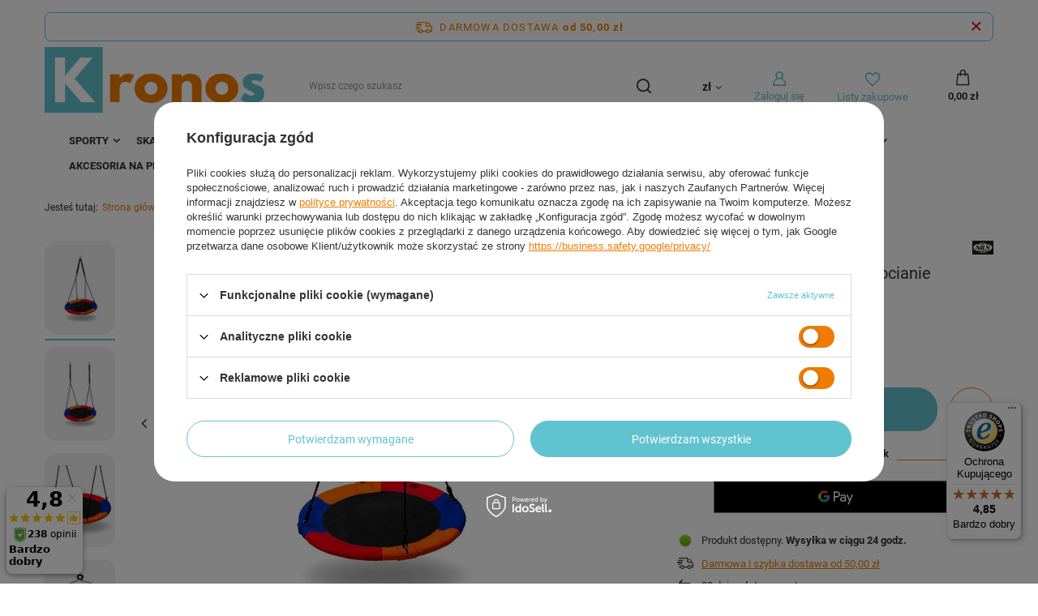

--- FILE ---
content_type: text/html; charset=utf-8
request_url: https://kronos-shop.pl/product-pol-9694-NILS-Hustawka-Ogrodowa-Bocianie-Gniazdo-Sr-90-cm.html
body_size: 28483
content:
<!DOCTYPE html>
<html lang="pl" class="--freeShipping --vat --gross " ><head><meta name='viewport' content='user-scalable=no, initial-scale = 1.0, maximum-scale = 1.0, width=device-width, viewport-fit=cover'/> <link rel="preload" crossorigin="anonymous" as="font" href="/gfx/pol/fontello.woff?v=2"><meta http-equiv="Content-Type" content="text/html; charset=utf-8"><meta http-equiv="X-UA-Compatible" content="IE=edge"><title>NILS Huśtawka Ogrodowa Bocianie Gniazdo Śr. 90 cm Niebieski || Czerwony || Pomarańczowy | KRONOS-SHOP</title><meta name="keywords" content=""><meta name="description" content="NILS Huśtawka Ogrodowa Bocianie Gniazdo Śr. 90 cm Niebieski || Czerwony || Pomarańczowy | Turystyka i Rekreacja \ REKREACJA \ Bocianie Gniazda (Huśtawki) "><link rel="icon" href="/gfx/pol/favicon.ico"><meta name="theme-color" content="#62C3D0"><meta name="msapplication-navbutton-color" content="#62C3D0"><meta name="apple-mobile-web-app-status-bar-style" content="#62C3D0"><link rel="preload stylesheet" as="style" href="/gfx/pol/style.css.gzip?r=1644918194"><script>var app_shop={urls:{prefix:'data="/gfx/'.replace('data="', '')+'pol/',graphql:'/graphql/v1/'},vars:{priceType:'gross',priceTypeVat:true,productDeliveryTimeAndAvailabilityWithBasket:false,geoipCountryCode:'US',},txt:{priceTypeText:' brutto',},fn:{},fnrun:{},files:[],graphql:{}};const getCookieByName=(name)=>{const value=`; ${document.cookie}`;const parts = value.split(`; ${name}=`);if(parts.length === 2) return parts.pop().split(';').shift();return false;};if(getCookieByName('freeeshipping_clicked')){document.documentElement.classList.remove('--freeShipping');}if(getCookieByName('rabateCode_clicked')){document.documentElement.classList.remove('--rabateCode');}</script><meta name="robots" content="index,follow"><meta name="rating" content="general"><meta name="Author" content="Kronos-Shop na bazie IdoSell (www.idosell.com/shop).">
<!-- Begin LoginOptions html -->

<style>
#client_new_social .service_item[data-name="service_Apple"]:before, 
#cookie_login_social_more .service_item[data-name="service_Apple"]:before,
.oscop_contact .oscop_login__service[data-service="Apple"]:before {
    display: block;
    height: 2.6rem;
    content: url('/gfx/standards/apple.svg?r=1743165583');
}
.oscop_contact .oscop_login__service[data-service="Apple"]:before {
    height: auto;
    transform: scale(0.8);
}
#client_new_social .service_item[data-name="service_Apple"]:has(img.service_icon):before,
#cookie_login_social_more .service_item[data-name="service_Apple"]:has(img.service_icon):before,
.oscop_contact .oscop_login__service[data-service="Apple"]:has(img.service_icon):before {
    display: none;
}
</style>

<!-- End LoginOptions html -->

<!-- Open Graph -->
<meta property="og:type" content="website"><meta property="og:url" content="https://kronos-shop.pl/product-pol-9694-NILS-Hustawka-Ogrodowa-Bocianie-Gniazdo-Sr-90-cm.html
"><meta property="og:title" content="NILS Huśtawka Ogrodowa Bocianie Gniazdo Śr. 90 cm"><meta property="og:site_name" content="Kronos-Shop"><meta property="og:locale" content="pl_PL"><meta property="og:image" content="https://kronos-shop.pl/hpeciai/c817f02f44c2a20d0865a5c530d12249/pol_pl_NILS-Hustawka-Ogrodowa-Bocianie-Gniazdo-Sr-90-cm-9694_2.jpg"><meta property="og:image:width" content="450"><meta property="og:image:height" content="450"><script >
window.dataLayer = window.dataLayer || [];
window.gtag = function gtag() {
dataLayer.push(arguments);
}
gtag('consent', 'default', {
'ad_storage': 'denied',
'analytics_storage': 'denied',
'ad_personalization': 'denied',
'ad_user_data': 'denied',
'wait_for_update': 500
});

gtag('set', 'ads_data_redaction', true);
</script><script id="iaiscript_1" data-requirements="W10=" data-ga4_sel="ga4script">
window.iaiscript_1 = `<${'script'}  class='google_consent_mode_update'>
gtag('consent', 'update', {
'ad_storage': 'denied',
'analytics_storage': 'denied',
'ad_personalization': 'denied',
'ad_user_data': 'denied'
});
</${'script'}>`;
</script>
<!-- End Open Graph -->

<link rel="canonical" href="https://kronos-shop.pl/product-pol-9694-NILS-Hustawka-Ogrodowa-Bocianie-Gniazdo-Sr-90-cm.html" />

                <!-- Global site tag (gtag.js) -->
                <script  async src="https://www.googletagmanager.com/gtag/js?id=AW-756173577"></script>
                <script >
                    window.dataLayer = window.dataLayer || [];
                    window.gtag = function gtag(){dataLayer.push(arguments);}
                    gtag('js', new Date());
                    
                    gtag('config', 'AW-756173577', {"allow_enhanced_conversions":true});

                </script>
                <link rel="stylesheet" type="text/css" href="/data/designs/11112_1/gfx/pol/custom.css.gzip?r=1759921828">
<!-- Begin additional html or js -->


<!--1|1|1-->
<style>
#ck_dsclr {    background: #55c0cd none repeat scroll 0 0 !important;
    border-bottom: medium none !important;
    border-top: 2px solid #f35f2b !important;}
#ck_dsclr #ck_dsclr_sub {color: #fff !important;}
#ck_dsclr #ckdsclmrshtdwn {background: #fff !important; font-weight: normal; color: #f76400 !important;}
div#ck_dsclr a {color: #fff !important;  font-weight: bold; text-decoration: underline !important;   letter-spacing: 0.02em;}
</style>
<!--4|1|4-->
<style>
.search_paging a.previous:hover{
    background: #f35f2b;
    color: #fff;
}

.basketedit_page .n67367_instalment > li{
list-style: none;
}
</style>
<!--5|1|5-->
<meta name="google-site-verification" content="6x5qZjZxMSRclGXWYYPf-oXLHLMsrb3hlKskabi7cdU" />
<meta name="google-site-verification" content="EUlwdgJdzDVtrBVe0nUTL-h3NwXmFdZ1Aeur0t_mqoc" />
<!--6|1|6-->
<script>(function(w,d,s,l,i){w[l]=w[l]||[];w[l].push({'gtm.start':
new Date().getTime(),event:'gtm.js'});var f=d.getElementsByTagName(s)[0],
j=d.createElement(s),dl=l!='dataLayer'?'&l='+l:'';j.async=true;j.src=
'https://www.googletagmanager.com/gtm.js?id='+i+dl;f.parentNode.insertBefore(j,f);
})(window,document,'script','dataLayer','GTM-NGQ546Q');</script>
<!--8|1|7-->
<script>$(document).ready(function () {
    $("#content").append($(".opis_d"));
   
     $("#toggle-more").click(function() {
    var elem = $("#toggle-more").text();
    if (elem == "Czytaj więcej") {
      //Stuff to do when btn is in the read more state
      $("#toggle-more").text("Czytaj mniej");
      $("#text-more").slideDown();
    } else {
      //Stuff to do when btn is in the read less state
      $("#toggle-more").text("Czytaj więcej");
      $("#text-more").slideUp();
    }
  });
});</script>
<!--9|1|7-->
<style>

.opis_d p {
     margin: 10px 0; 
     font-size: 13px;
}
.opis_d h2 {margin-top: 15px; 
margin-bottom: 10px;}


 .icontainer {
     padding-right: 15px;
     padding-left: 15px;
     margin-right: auto;
     margin-left: auto
 }
 
 @media (min-width:768px) {
     .icontainer {
         width: 100%
     }
 }
 

 
 .irow {
     margin-right: -15px;
     margin-left: -15px
 }
 
 .irow:after,
 .irow:before {
     display: table;
     content: " "
 }
 
 .irow:after {
     clear: both
 }

.irow {
  margin-bottom: 20px;
    display: flex;
}

.irow p{
  text-align: justify;
}


 
 .icol-sm-6,
 .icol-sm-4,
 .icol-sm-8,  .icol-sm-12 {
     position: relative;
     min-height: 1px;
     padding-right: 15px;
     padding-left: 15px;
     -webkit-box-sizing: border-box;
 }


 @media (max-width:992px) {
    
     .irow {
  margin-bottom: 20px;
    display: block;
}
}
 
 @media (min-width:992px) {
     .icol-sm-6 {
         float: left;
         width: 50%
     }
     .icol-sm-4 {
         float: left;
         width: 33.33333333%
     }
     .icol-sm-8 {
         float: left;
         width: 66.66666667%
     }
 }


.irow img {
 
    object-fit: cover;
   height: 100%!important;
   width: auto!important;
   overflow: hidden;

        max-height: initial!important;
}

@media (max-width: 1200px) and (min-width: 993px) {

.valign {
    display: flex;
    align-items: center;
}
}


#toggle-more {
    padding: 5px;
    background-color: #0090f6;
    border: 0px;
    color: #FFF;
}
#text-more {
display: none;
}


@media (max-width:992px) {

.search_categoriesdescription_sub p {
    margin: 5px 0px;
}
.cm {
margin-bottom: 5px;
}
div.search_categoriesdescription {
    margin-bottom: 5px!important;
}
}
</style>
<!--10|1|8| modified: 2020-12-03 09:54:34-->
<style>
#menu_newsletter_right {
  padding-left: 15px;;
}

#menu_newsletter_right #strefa3_baner1 > strong {
  text-align: center;
}

#menu_newsletter_right #strefa3_baner1 i {
  color: #F76400;
  float: left;
  margin-left: -20px;
}
#menu_newsletter_right #strefa3_baner1 p {
  padding-left: 20px;
}

#menu_banners3 {
  color: #FFFFFF;
  font-weight: 400;
}
#menu_banners3 .nl-white {
  font-weight: 400;
}

#footer_links li.contact_phone a,
#footer_links li.contact_mail a {
  transition: color 0.25s ease 0s;
}
#footer_links li.contact_phone a:hover,
#footer_links li.contact_mail a:hover {
  color: #55c0cd;
}
.product_info a.projector_prodstock_compare {
  clear: left;
  margin-top: 12px;
}
.product_info a.projector_buttons_obs {
  margin-top: 12px;
}
#search .product_wrapper_sub.details .compare_add {
  top: 6px;
  right: 6px;
}
#search .product_wrapper_sub a.product-name {
  padding-top: 16px;
}
#paging_setting_top .search_paging {
  display: none;
}
#blog-item img.blog_image {
max-width: 100%;}

@media only screen and (min-height: 768px) and (min-width: 1200px) {
    div.menu_newsletter_sub.clearfix{
      width: 970px;
      margin: auto;
  }
    button.btn.add_newsletter{
      width:75%;
      margin-left:0;
      margin-top:10px;
  }
    .menu_newsletter form input{
      width:37%;
      text-align:center;
  }
    #menu_newsletter .news_center{
      padding-right:0;
  }
    #menu_newsletter_left{
      text-align:center;
  }
}


</style>
<!--11|1|9| modified: 2021-03-24 17:09:02-->
<script>var query_string = window.location.search;
if(query_string.search('filter_traits') > 0 || query_string.search('filter_producer') > 0 || query_string.search('filter_price') > 0 || location.pathname == '/noproduct.php' || location.pathname == '/search.php'){
document.querySelector('meta[name=robots]').setAttribute('content','noindex,follow');
}</script>
<!--12|1|9| modified: 2022-02-11 10:39:09-->
<script>if(location.pathname == '/noproduct.php' || location.pathname == '/search.php'){
if(document.querySelector('link[rel=canonical]') !== null){
document.querySelector('link[rel=canonical]').setAttribute('href','https://'+window.location.hostname+window.location.pathname);
}else{
let link = document.createElement('link');
link.setAttribute('rel', 'canonical');
link.setAttribute('href', 'https://'+location.hostname+location.pathname);
document.head.appendChild(link);
}
}

$(document).ready(function() {
	if(window.location.href === "https://kronos-shop.pl/product-stocks.php?product=12453"){
		$('head').append('<link rel="canonical" href="https://kronos-shop.pl/product-pol-12453-METEOR-Regulowane-Wrotki-Rekreacyjne-ROCKET.html" />');
	}
});

$(document).ready(function() {
  if ((window.location.href.indexOf("utm_source") > -1) || (window.location.href.indexOf("utm_medium") > -1) || (window.location.href.indexOf("utm_campaign") > -1) || (window.location.href.indexOf("utm_term") > -1)) {
    var current_url = jQuery(location).attr('href');
		var url_without_param = current_url.split('?')[0];
		$('head').append('<link rel="canonical" href=" ' + url_without_param +'" />');
  }
});</script>
<!--15|1|12| modified: 2025-08-26 11:45:18-->
<meta name="google-site-verification" content="RyAKtbLPHeb9edPPD0QQpkSQOKp-bB9QapAsGexic9I" />

<!-- End additional html or js -->
<script>(function(w,d,s,i,dl){w._ceneo = w._ceneo || function () {
w._ceneo.e = w._ceneo.e || []; w._ceneo.e.push(arguments); };
w._ceneo.e = w._ceneo.e || [];dl=dl===undefined?"dataLayer":dl;
const f = d.getElementsByTagName(s)[0], j = d.createElement(s); j.defer = true;
j.src = "https://ssl.ceneo.pl/ct/v5/script.js?accountGuid=" + i + "&t=" +
Date.now() + (dl ? "&dl=" + dl : ""); f.parentNode.insertBefore(j, f);
})(window, document, "script", "a839749c-2a41-41da-927d-ed5f4aa8a607");</script>
                <script>
                if (window.ApplePaySession && window.ApplePaySession.canMakePayments()) {
                    var applePayAvailabilityExpires = new Date();
                    applePayAvailabilityExpires.setTime(applePayAvailabilityExpires.getTime() + 2592000000); //30 days
                    document.cookie = 'applePayAvailability=yes; expires=' + applePayAvailabilityExpires.toUTCString() + '; path=/;secure;'
                    var scriptAppleJs = document.createElement('script');
                    scriptAppleJs.src = "/ajax/js/apple.js?v=3";
                    if (document.readyState === "interactive" || document.readyState === "complete") {
                          document.body.append(scriptAppleJs);
                    } else {
                        document.addEventListener("DOMContentLoaded", () => {
                            document.body.append(scriptAppleJs);
                        });  
                    }
                } else {
                    document.cookie = 'applePayAvailability=no; path=/;secure;'
                }
                </script>
                                <script>
                var listenerFn = function(event) {
                    if (event.origin !== "https://payment.idosell.com")
                        return;
                    
                    var isString = (typeof event.data === 'string' || event.data instanceof String);
                    if (!isString) return;
                    try {
                        var eventData = JSON.parse(event.data);
                    } catch (e) {
                        return;
                    }
                    if (!eventData) { return; }                                            
                    if (eventData.isError) { return; }
                    if (eventData.action != 'isReadyToPay') {return; }
                    
                    if (eventData.result.result && eventData.result.paymentMethodPresent) {
                        var googlePayAvailabilityExpires = new Date();
                        googlePayAvailabilityExpires.setTime(googlePayAvailabilityExpires.getTime() + 2592000000); //30 days
                        document.cookie = 'googlePayAvailability=yes; expires=' + googlePayAvailabilityExpires.toUTCString() + '; path=/;secure;'
                    } else {
                        document.cookie = 'googlePayAvailability=no; path=/;secure;'
                    }                                            
                }     
                if (!window.isAdded)
                {                                        
                    if (window.oldListener != null) {
                         window.removeEventListener('message', window.oldListener);
                    }                        
                    window.addEventListener('message', listenerFn);
                    window.oldListener = listenerFn;                                      
                       
                    const iframe = document.createElement('iframe');
                    iframe.src = "https://payment.idosell.com/assets/html/checkGooglePayAvailability.html?origin=https%3A%2F%2Fkronos-shop.pl";
                    iframe.style.display = 'none';                                            

                    if (document.readyState === "interactive" || document.readyState === "complete") {
                          if (!window.isAdded) {
                              window.isAdded = true;
                              document.body.append(iframe);
                          }
                    } else {
                        document.addEventListener("DOMContentLoaded", () => {
                            if (!window.isAdded) {
                              window.isAdded = true;
                              document.body.append(iframe);
                          }
                        });  
                    }  
                }
                </script>
                <script>let paypalDate = new Date();
                    paypalDate.setTime(paypalDate.getTime() + 86400000);
                    document.cookie = 'payPalAvailability_PLN=-1; expires=' + paypalDate.getTime() + '; path=/; secure';
                </script><script src="/data/gzipFile/expressCheckout.js.gz"></script><link rel="preload" as="image" href="/hpeciai/a7e0f01749dacf824ab8aad78c5a8af6/pol_pm_NILS-Hustawka-Ogrodowa-Bocianie-Gniazdo-Sr-90-cm-9694_2.jpg"><style>
								#main_banner1.skeleton .main_slider__item {
									padding-top: calc(300/1200* 100%);
								}
								#main_banner1 .main_slider__item > a.loading {
									min-height: 300px;
								}
							</style><style>
									#photos_slider[data-skeleton] .photos__link:before {
										padding-top: calc(450/450* 100%);
									}
									@media (min-width: 979px) {.photos__slider[data-skeleton] .photos__figure:not(.--nav):first-child .photos__link {
										max-height: 450px;
									}}
								</style></head><body><script>
					var script = document.createElement('script');
					script.src = app_shop.urls.prefix + 'envelope.js.gzip';

					document.getElementsByTagName('body')[0].insertBefore(script, document.getElementsByTagName('body')[0].firstChild);
				</script><div id="container" class="projector_page container max-width-1200"><header class=" commercial_banner"><script class="ajaxLoad">
                app_shop.vars.vat_registered = "true";
                app_shop.vars.currency_format = "###,##0.00";
                
                    app_shop.vars.currency_before_value = false;
                
                    app_shop.vars.currency_space = true;
                
                app_shop.vars.symbol = "zł";
                app_shop.vars.id= "PLN";
                app_shop.vars.baseurl = "http://kronos-shop.pl/";
                app_shop.vars.sslurl= "https://kronos-shop.pl/";
                app_shop.vars.curr_url= "%2Fproduct-pol-9694-NILS-Hustawka-Ogrodowa-Bocianie-Gniazdo-Sr-90-cm.html";
                

                var currency_decimal_separator = ',';
                var currency_grouping_separator = ' ';

                
                    app_shop.vars.blacklist_extension = ["exe","com","swf","js","php"];
                
                    app_shop.vars.blacklist_mime = ["application/javascript","application/octet-stream","message/http","text/javascript","application/x-deb","application/x-javascript","application/x-shockwave-flash","application/x-msdownload"];
                
                    app_shop.urls.contact = "/contact-pol.html";
                </script><div id="viewType" style="display:none"></div><div id="freeShipping" class="freeShipping"><span class="freeShipping__info">Darmowa dostawa</span><strong class="freeShipping__val">
						od 
						50,00 zł</strong><a href="" class="freeShipping__close"></a></div><div id="logo" class="d-flex align-items-center" data-bg="/data/gfx/mask/pol/top_1_big.svg"><a href="/" target="_self"><img src="/data/gfx/mask/pol/logo_1_big.png" alt="KRONOS-SHOP" width="400" height="142"></a></div><form action="https://kronos-shop.pl/search.php" method="get" id="menu_search" class="menu_search"><a href="#showSearchForm" class="menu_search__mobile"></a><div class="menu_search__block"><div class="menu_search__item --input"><input class="menu_search__input" type="text" name="text" autocomplete="off" placeholder="Wpisz czego szukasz"><button class="menu_search__submit" type="submit"></button></div><div class="menu_search__item --results search_result"></div></div></form><div id="menu_settings" class="align-items-center justify-content-center justify-content-lg-end"><div class="open_trigger"><span class="d-none d-md-inline-block flag_txt">zł</span><div class="menu_settings_wrapper d-md-none"><div class="menu_settings_inline"><div class="menu_settings_header">
										Język i waluta: 
									</div><div class="menu_settings_content"><span class="menu_settings_flag flag flag_pol"></span><strong class="menu_settings_value"><span class="menu_settings_language">pl</span><span> | </span><span class="menu_settings_currency">zł</span></strong></div></div><div class="menu_settings_inline"><div class="menu_settings_header">
										Dostawa do: 
									</div><div class="menu_settings_content"><strong class="menu_settings_value">Polska</strong></div></div></div><i class="icon-angle-down d-none d-md-inline-block"></i></div><form action="https://kronos-shop.pl/settings.php" method="post"><ul class="bg_alter"><li><div class="form-group"><label for="menu_settings_curr">Waluta</label><div class="select-after"><select class="form-control" name="curr" id="menu_settings_curr"><option value="PLN" selected>zł</option><option value="EUR">€ (1 zł = 0.2366€)
																	</option><option value="CZK">Kč (1 zł = 5.7604Kč)
																	</option><option value="HUF">Ft (1 zł = 0.912Ft)
																	</option></select></div></div><div class="form-group"><label for="menu_settings_country">Dostawa do</label><div class="select-after"><select class="form-control" name="country" id="menu_settings_country"><option value="1143020057">Francja</option><option value="1143020076">Holandia</option><option value="1143020116">Litwa</option><option value="1143020143">Niemcy</option><option selected value="1143020003">Polska</option><option value="1143020182">Słowacja</option><option value="1143020217">Węgry</option></select></div></div></li><li class="buttons"><button class="btn --solid --large" type="submit">
										Zastosuj zmiany
									</button></li></ul></form><div id="menu_additional"><a class="account_link" href="https://kronos-shop.pl/login.php">Zaloguj się</a><div class="shopping_list_top" data-empty="true"><a href="https://kronos-shop.pl/pl/shoppinglist/" class="wishlist_link slt_link">Listy zakupowe</a><div class="slt_lists"><ul class="slt_lists__nav"><li class="slt_lists__nav_item" data-list_skeleton="true" data-list_id="true" data-shared="true"><a class="slt_lists__nav_link" data-list_href="true"><span class="slt_lists__nav_name" data-list_name="true"></span><span class="slt_lists__count" data-list_count="true">0</span></a></li></ul><span class="slt_lists__empty">Dodaj do nich produkty, które lubisz i chcesz kupić później.</span></div></div></div></div><div class="shopping_list_top_mobile" data-empty="true"><a href="https://kronos-shop.pl/pl/shoppinglist/" class="sltm_link"></a></div><div class="sl_choose sl_dialog"><div class="sl_choose__wrapper sl_dialog__wrapper p-4 p-md-5"><div class="sl_choose__item --top sl_dialog_close mb-2"><strong class="sl_choose__label">Zapisz na liście zakupowej</strong></div><div class="sl_choose__item --lists" data-empty="true"><div class="sl_choose__list f-group --radio m-0 d-md-flex align-items-md-center justify-content-md-between" data-list_skeleton="true" data-list_id="true" data-shared="true"><input type="radio" name="add" class="sl_choose__input f-control" id="slChooseRadioSelect" data-list_position="true"><label for="slChooseRadioSelect" class="sl_choose__group_label f-label py-4" data-list_position="true"><span class="sl_choose__sub d-flex align-items-center"><span class="sl_choose__name" data-list_name="true"></span><span class="sl_choose__count" data-list_count="true">0</span></span></label><button type="button" class="sl_choose__button --desktop btn --solid">Zapisz</button></div></div><div class="sl_choose__item --create sl_create mt-4"><a href="#new" class="sl_create__link  align-items-center">Stwórz nową listę zakupową</a><form class="sl_create__form align-items-center"><div class="sl_create__group f-group --small mb-0"><input type="text" class="sl_create__input f-control" required="required"><label class="sl_create__label f-label">Nazwa nowej listy</label></div><button type="submit" class="sl_create__button btn --solid ml-2 ml-md-3">Utwórz listę</button></form></div><div class="sl_choose__item --mobile mt-4 d-flex justify-content-center d-md-none"><button class="sl_choose__button --mobile btn --solid --large">Zapisz</button></div></div></div><div id="menu_basket" class="topBasket"><a class="topBasket__sub" href="/basketedit.php"><span class="badge badge-info"></span><strong class="topBasket__price" style="display: none;">0,00 zł</strong></a><div class="topBasket__details --products" style="display: none;"><div class="topBasket__block --labels"><label class="topBasket__item --name">Produkt</label><label class="topBasket__item --sum">Ilość</label><label class="topBasket__item --prices">Cena</label></div><div class="topBasket__block --products"></div><div class="topBasket__block --oneclick topBasket_oneclick" data-lang="pol"><div class="topBasket_oneclick__label"><span class="topBasket_oneclick__text --fast">Szybkie zakupy <strong>1-Click</strong></span><span class="topBasket_oneclick__text --registration"> (bez rejestracji)</span></div><div class="topBasket_oneclick__items"><span class="topBasket_oneclick__item --googlePay" title="Google Pay"><img class="topBasket_oneclick__icon" src="/panel/gfx/payment_forms/237.png" alt="Google Pay"></span></div></div></div><div class="topBasket__details --shipping" style="display: none;"><span class="topBasket__name">Koszt dostawy od</span><span id="shipppingCost"></span></div><script>
						app_shop.vars.cache_html = true;
					</script></div><nav id="menu_categories" class="wide"><button type="button" class="navbar-toggler"><i class="icon-reorder"></i></button><div class="navbar-collapse" id="menu_navbar"><ul class="navbar-nav mx-md-n2"><li class="nav-item"><a  href="/pol_m_Sporty-100.html" target="_self" title="Sporty" class="nav-link" >Sporty</a><ul class="navbar-subnav"><li class="nav-item"><a class="nav-link" href="/pol_m_Sporty_SPORTY-DRUZYNOWE-160.html" target="_self">SPORTY DRUŻYNOWE</a><ul class="navbar-subsubnav"><li class="nav-item"><a class="nav-link" href="/pol_m_Sporty_SPORTY-DRUZYNOWE_Pilka-nozna-166.html" target="_self">Piłka nożna</a></li><li class="nav-item"><a class="nav-link" href="/pol_m_Sporty_SPORTY-DRUZYNOWE_Pilka-reczna-167.html" target="_self">Piłka ręczna</a></li><li class="nav-item"><a class="nav-link" href="/pol_m_Sporty_SPORTY-DRUZYNOWE_Siatkowka-168.html" target="_self">Siatkówka</a></li><li class="nav-item"><a class="nav-link" href="/pol_m_Sporty_SPORTY-DRUZYNOWE_Koszykowka-169.html" target="_self">Koszykówka</a></li><li class="nav-item"><a class="nav-link" href="/pol_m_Sporty_SPORTY-DRUZYNOWE_Gadzety-dla-kibicow-629.html" target="_self">Gadżety dla kibiców</a></li></ul></li><li class="nav-item"><a class="nav-link" href="/pol_m_Sporty_SPORTY-RAKIETOWE-159.html" target="_self">SPORTY RAKIETOWE</a><ul class="navbar-subsubnav"><li class="nav-item"><a class="nav-link" href="/pol_m_Sporty_SPORTY-RAKIETOWE_Badminton-178.html" target="_self">Badminton</a></li><li class="nav-item"><a class="nav-link" href="/pol_m_Sporty_SPORTY-RAKIETOWE_Tenis-stolowy-179.html" target="_self">Tenis stołowy</a></li><li class="nav-item"><a class="nav-link" href="/pol_m_Sporty_SPORTY-RAKIETOWE_Tenis-ziemny-180.html" target="_self">Tenis ziemny</a></li></ul></li><li class="nav-item"><a class="nav-link" href="/pol_m_Sporty_SPORTY-WALKI-162.html" target="_self">SPORTY WALKI</a><ul class="navbar-subsubnav"><li class="nav-item"><a class="nav-link" href="/pol_m_Sporty_SPORTY-WALKI_Rekawice-bokserskie-183.html" target="_self">Rękawice bokserskie</a></li><li class="nav-item"><a class="nav-link" href="/pol_m_Sporty_SPORTY-WALKI_Akcesoria-bokserskie-294.html" target="_self">Akcesoria bokserskie</a></li></ul></li><li class="nav-item"><a class="nav-link" href="/pol_m_Sporty_SPORTY-WODNE-163.html" target="_self">SPORTY WODNE</a><ul class="navbar-subsubnav"><li class="nav-item"><a class="nav-link" href="/pol_m_Sporty_SPORTY-WODNE_Kapielowki-186.html" target="_self">Kąpielówki</a></li><li class="nav-item"><a class="nav-link" href="/pol_m_Sporty_SPORTY-WODNE_Okulary-185.html" target="_self">Okulary</a></li><li class="nav-item"><a class="nav-link" href="/pol_m_Sporty_SPORTY-WODNE_Pletwy-184.html" target="_self">Płetwy</a></li><li class="nav-item"><a class="nav-link" href="/pol_m_Sporty_SPORTY-WODNE_Zaciski-zatyczki-560.html" target="_self">Zaciski, zatyczki</a></li><li class="nav-item"><a class="nav-link" href="/pol_m_Sporty_SPORTY-WODNE_Czepki-587.html" target="_self">Czepki</a></li><li class="nav-item"><a class="nav-link" href="/pol_m_Sporty_SPORTY-WODNE_Nurkowanie-623.html" target="_self">Nurkowanie</a></li><li class="nav-item"><a class="nav-link" href="/pol_m_Sporty_SPORTY-WODNE_Wioselka-plywackie-646.html" target="_self">Wiosełka pływackie</a></li></ul></li><li class="nav-item"><a class="nav-link" href="/pol_m_Sporty_SPORTY-ZIMOWE-164.html" target="_self">SPORTY ZIMOWE</a><ul class="navbar-subsubnav"><li class="nav-item"><a class="nav-link" href="/pol_m_Sporty_SPORTY-ZIMOWE_Lyzwy-188.html" target="_self">Łyżwy</a></li><li class="nav-item"><a class="nav-link" href="/pol_m_Sporty_SPORTY-ZIMOWE_Lyzwy-Figurowe-621.html" target="_self">Łyżwy Figurowe</a></li><li class="nav-item"><a class="nav-link" href="/pol_m_Sporty_SPORTY-ZIMOWE_Lyzwy-Hokejowe-622.html" target="_self">Łyżwy Hokejowe</a></li><li class="nav-item"><a class="nav-link" href="/pol_m_Sporty_SPORTY-ZIMOWE_Sanki-189.html" target="_self">Sanki</a></li><li class="nav-item"><a class="nav-link" href="/pol_m_Sporty_SPORTY-ZIMOWE_Kaski-300.html" target="_self">Kaski</a></li></ul></li></ul></li><li class="nav-item"><a  href="/pol_m_Skating-165.html" target="_self" title="Skating" class="nav-link" >Skating</a><ul class="navbar-subnav"><li class="nav-item"><a class="nav-link" href="/pol_m_Skating_DESKOROLKI-170.html" target="_self">DESKOROLKI</a><ul class="navbar-subsubnav"><li class="nav-item"><a class="nav-link" href="/pol_m_Skating_DESKOROLKI_Deskorolki-Klasyczne-312.html" target="_self">Deskorolki Klasyczne</a></li><li class="nav-item"><a class="nav-link" href="/pol_m_Skating_DESKOROLKI_Deskorolki-Fiszki-229.html" target="_self">Deskorolki Fiszki</a></li></ul></li><li class="nav-item"><a class="nav-link" href="/pol_m_Skating_ROLKI-I-WROTKI-361.html" target="_self">ROLKI I WROTKI</a><ul class="navbar-subsubnav"><li class="nav-item"><a class="nav-link" href="/pol_m_Skating_ROLKI-I-WROTKI_Rolki-362.html" target="_self">Rolki</a></li><li class="nav-item"><a class="nav-link" href="/pol_m_Skating_ROLKI-I-WROTKI_Wrotki-363.html" target="_self">Wrotki</a></li><li class="nav-item"><a class="nav-link" href="/pol_m_Skating_ROLKI-I-WROTKI_Z-wymienna-ploza-365.html" target="_self">Z wymienną płozą</a></li><li class="nav-item"><a class="nav-link" href="/pol_m_Skating_ROLKI-I-WROTKI_Rolki-Damskie-594.html" target="_self">Rolki Damskie</a></li></ul></li><li class="nav-item"><a class="nav-link" href="/pol_m_Skating_HULAJNOGI-171.html" target="_self">HULAJNOGI</a><ul class="navbar-subsubnav"><li class="nav-item"><a class="nav-link" href="/pol_m_Skating_HULAJNOGI_Hulajnogi-klasyczne-359.html" target="_self">Hulajnogi klasyczne</a></li><li class="nav-item"><a class="nav-link" href="/pol_m_Skating_HULAJNOGI_Hulajnogi-trojkolowe-357.html" target="_self">Hulajnogi trójkołowe</a></li><li class="nav-item"><a class="nav-link" href="/pol_m_Skating_HULAJNOGI_Hulajnogi-wyczynowe-360.html" target="_self">Hulajnogi wyczynowe</a></li><li class="nav-item"><a class="nav-link" href="/pol_m_Skating_HULAJNOGI_Hulajnogi-z-pompowanymi-kolami-356.html" target="_self">Hulajnogi z pompowanymi kołami</a></li></ul></li><li class="nav-item"><a class="nav-link" href="/pol_m_Skating_OCHRANIACZE-I-KASKI-348.html" target="_self">OCHRANIACZE I KASKI</a><ul class="navbar-subsubnav"><li class="nav-item"><a class="nav-link" href="/pol_m_Skating_OCHRANIACZE-I-KASKI_Kaski-174.html" target="_self">Kaski</a></li><li class="nav-item"><a class="nav-link" href="/pol_m_Skating_OCHRANIACZE-I-KASKI_Ochraniacze-175.html" target="_self">Ochraniacze</a></li></ul></li><li class="nav-item"><a class="nav-link" href="/pol_m_Skating_KOLKA-I-LOZYSKA-262.html" target="_self">KÓŁKA I ŁOŻYSKA</a><ul class="navbar-subsubnav"><li class="nav-item"><a class="nav-link" href="/pol_m_Skating_KOLKA-I-LOZYSKA_Kolka-do-rolek-263.html" target="_self">Kółka do rolek</a></li><li class="nav-item"><a class="nav-link" href="/pol_m_Skating_KOLKA-I-LOZYSKA_Lozyska-266.html" target="_self">Łożyska</a></li></ul></li><li class="nav-item empty"><a class="nav-link" href="/pol_m_Skating_Akcesoria-722.html" target="_self">Akcesoria</a></li></ul></li><li class="nav-item"><a  href="/pol_m_Fitness-i-Kulturystyka-135.html" target="_self" title="Fitness i Kulturystyka" class="nav-link" >Fitness i Kulturystyka</a><ul class="navbar-subnav"><li class="nav-item"><a class="nav-link" href="/pol_m_Fitness-i-Kulturystyka_SPRZET-FITNESS-205.html" target="_self">SPRZĘT FITNESS</a><ul class="navbar-subsubnav"><li class="nav-item"><a class="nav-link" href="/pol_m_Fitness-i-Kulturystyka_SPRZET-FITNESS_Bieznie-209.html" target="_self">Bieżnie</a></li><li class="nav-item"><a class="nav-link" href="/pol_m_Fitness-i-Kulturystyka_SPRZET-FITNESS_Elektrostymulatory-Miesni-541.html" target="_self">Elektrostymulatory Mięśni</a></li><li class="nav-item"><a class="nav-link" href="/pol_m_Fitness-i-Kulturystyka_SPRZET-FITNESS_Trenazery-eliptyczne-210.html" target="_self">Trenażery eliptyczne</a></li><li class="nav-item"><a class="nav-link" href="/pol_m_Fitness-i-Kulturystyka_SPRZET-FITNESS_Platformy-Wibracyjne-538.html" target="_self">Platformy Wibracyjne</a></li><li class="nav-item"><a class="nav-link" href="/pol_m_Fitness-i-Kulturystyka_SPRZET-FITNESS_Rowery-208.html" target="_self">Rowery</a></li><li class="nav-item"><a class="nav-link" href="/pol_m_Fitness-i-Kulturystyka_SPRZET-FITNESS_Steppery-227.html" target="_self">Steppery</a></li><li class="nav-item"><a class="nav-link" href="/pol_m_Fitness-i-Kulturystyka_SPRZET-FITNESS_Wioslarze-211.html" target="_self">Wioślarze</a></li><li class="nav-item"><a class="nav-link" href="/pol_m_Fitness-i-Kulturystyka_SPRZET-FITNESS_Pozostale-288.html" target="_self">Pozostałe</a></li><li class="nav-item"><a class="nav-link" href="/pol_m_Fitness-i-Kulturystyka_SPRZET-FITNESS_Akcesoria-do-sprzetow-287.html" target="_self">Akcesoria do sprzętów</a></li></ul></li><li class="nav-item"><a class="nav-link" href="/pol_m_Fitness-i-Kulturystyka_SPRZET-SILOWY-206.html" target="_self">SPRZĘT SIŁOWY</a><ul class="navbar-subsubnav"><li class="nav-item"><a class="nav-link" href="/pol_m_Fitness-i-Kulturystyka_SPRZET-SILOWY_Atlasy-212.html" target="_self">Atlasy</a></li><li class="nav-item"><a class="nav-link" href="/pol_m_Fitness-i-Kulturystyka_SPRZET-SILOWY_Lawki-do-cwiczen-213.html" target="_self">Ławki do ćwiczeń</a></li><li class="nav-item"><a class="nav-link" href="/pol_m_Fitness-i-Kulturystyka_SPRZET-SILOWY_Akcesoria-do-sprzetow-274.html" target="_self">Akcesoria do sprzętów</a></li></ul></li><li class="nav-item"><a class="nav-link" href="/pol_m_Fitness-i-Kulturystyka_AKCESORIA-DO-CWICZEN-207.html" target="_self">AKCESORIA DO ĆWICZEŃ</a><ul class="navbar-subsubnav more"><li class="nav-item"><a class="nav-link" href="/pol_m_Fitness-i-Kulturystyka_AKCESORIA-DO-CWICZEN_Akcesoria-do-jogi-619.html" target="_self">Akcesoria do jogi</a></li><li class="nav-item"><a class="nav-link" href="/pol_m_Fitness-i-Kulturystyka_AKCESORIA-DO-CWICZEN_Drazki-222.html" target="_self">Drążki</a></li><li class="nav-item"><a class="nav-link" href="/pol_m_Fitness-i-Kulturystyka_AKCESORIA-DO-CWICZEN_Ekspandery-216.html" target="_self">Ekspandery</a></li><li class="nav-item"><a class="nav-link" href="/pol_m_Fitness-i-Kulturystyka_AKCESORIA-DO-CWICZEN_Gumy-tasmy-221.html" target="_self">Gumy / taśmy</a></li><li class="nav-item"><a class="nav-link" href="/pol_m_Fitness-i-Kulturystyka_AKCESORIA-DO-CWICZEN_Hantle-sztangi-267.html" target="_self">Hantle / sztangi</a></li><li class="nav-item"><a class="nav-link" href="/pol_m_Fitness-i-Kulturystyka_AKCESORIA-DO-CWICZEN_Hula-hop-215.html" target="_self">Hula-hop</a></li><li class="nav-item"><a class="nav-link" href="/pol_m_Fitness-i-Kulturystyka_AKCESORIA-DO-CWICZEN_Kolka-do-cwiczen-290.html" target="_self">Kółka do ćwiczeń</a></li><li class="nav-item"><a class="nav-link" href="/pol_m_Fitness-i-Kulturystyka_AKCESORIA-DO-CWICZEN_Maty-277.html" target="_self">Maty</a></li><li class="nav-item"><a class="nav-link" href="/pol_m_Fitness-i-Kulturystyka_AKCESORIA-DO-CWICZEN_Obciazenia-225.html" target="_self">Obciążenia</a></li><li class="nav-item"><a class="nav-link" href="/pol_m_Fitness-i-Kulturystyka_AKCESORIA-DO-CWICZEN_Pasy-kulturystyczne-531.html" target="_self">Pasy kulturystyczne</a></li><li class="nav-item"><a class="nav-link" href="/pol_m_Fitness-i-Kulturystyka_AKCESORIA-DO-CWICZEN_Pilki-224.html" target="_self">Piłki</a></li><li class="nav-item"><a class="nav-link" href="/pol_m_Fitness-i-Kulturystyka_AKCESORIA-DO-CWICZEN_Przyrzady-do-pompek-220.html" target="_self">Przyrządy do pompek</a></li><li class="nav-item"><a class="nav-link" href="/pol_m_Fitness-i-Kulturystyka_AKCESORIA-DO-CWICZEN_Rollery-walki-218.html" target="_self">Rollery / wałki</a></li><li class="nav-item"><a class="nav-link" href="/pol_m_Fitness-i-Kulturystyka_AKCESORIA-DO-CWICZEN_Skakanki-214.html" target="_self">Skakanki</a></li><li class="nav-item"><a class="nav-link" href="/pol_m_Fitness-i-Kulturystyka_AKCESORIA-DO-CWICZEN_Stepy-226.html" target="_self">Stepy</a></li><li class="nav-item"><a class="nav-link" href="/pol_m_Fitness-i-Kulturystyka_AKCESORIA-DO-CWICZEN_Sciskacze-219.html" target="_self">Ściskacze</a></li><li class="nav-item"><a class="nav-link" href="/pol_m_Fitness-i-Kulturystyka_AKCESORIA-DO-CWICZEN_Twistery-217.html" target="_self">Twistery</a></li><li class="nav-item"><a class="nav-link" href="/pol_m_Fitness-i-Kulturystyka_AKCESORIA-DO-CWICZEN_Walki-228.html" target="_self">Wałki</a></li><li class="nav-item"><a class="nav-link" href="/pol_m_Fitness-i-Kulturystyka_AKCESORIA-DO-CWICZEN_Zestawy-do-cwiczen-289.html" target="_self">Zestawy do ćwiczeń</a></li><li class="nav-item"><a class="nav-link" href="/pol_m_Fitness-i-Kulturystyka_AKCESORIA-DO-CWICZEN_Do-masazu-347.html" target="_self">Do masażu</a></li><li class="nav-item"><a class="nav-link" href="/pol_m_Fitness-i-Kulturystyka_AKCESORIA-DO-CWICZEN_Pozostale-292.html" target="_self">Pozostałe</a></li><li class="nav-item display-all more"><a href="##" class="nav-link display-all" txt_alt="- zwiń">
																		+ rozwiń
																	</a></li></ul></li><li class="nav-item"><a class="nav-link" href="/pol_m_Fitness-i-Kulturystyka_SCIAGACZE-280.html" target="_self">ŚCIĄGACZE</a><ul class="navbar-subsubnav"><li class="nav-item"><a class="nav-link" href="/pol_m_Fitness-i-Kulturystyka_SCIAGACZE_Sciagacze-na-brzuch-285.html" target="_self">Ściągacze na brzuch</a></li><li class="nav-item"><a class="nav-link" href="/pol_m_Fitness-i-Kulturystyka_SCIAGACZE_Sciagacze-na-kolano-282.html" target="_self">Ściągacze na kolano</a></li><li class="nav-item"><a class="nav-link" href="/pol_m_Fitness-i-Kulturystyka_SCIAGACZE_Sciagacze-na-kostke-281.html" target="_self">Ściągacze na kostkę</a></li><li class="nav-item"><a class="nav-link" href="/pol_m_Fitness-i-Kulturystyka_SCIAGACZE_Sciagacze-na-lokiec-283.html" target="_self">Ściągacze na łokieć</a></li><li class="nav-item"><a class="nav-link" href="/pol_m_Fitness-i-Kulturystyka_SCIAGACZE_Sciagacze-na-nadgarstek-284.html" target="_self">Ściągacze na nadgarstek</a></li><li class="nav-item"><a class="nav-link" href="/pol_m_Fitness-i-Kulturystyka_SCIAGACZE_Pozostale-286.html" target="_self">Pozostałe</a></li></ul></li><li class="nav-item"><a class="nav-link" href="/pol_m_Fitness-i-Kulturystyka_AKCESORIA-TRENINGOWE-605.html" target="_self">AKCESORIA TRENINGOWE</a><ul class="navbar-subsubnav"><li class="nav-item"><a class="nav-link" href="/pol_m_Fitness-i-Kulturystyka_AKCESORIA-TRENINGOWE_Bidony-565.html" target="_self">Bidony</a></li><li class="nav-item"><a class="nav-link" href="/pol_m_Fitness-i-Kulturystyka_AKCESORIA-TRENINGOWE_Reczniki-593.html" target="_self">Ręczniki</a></li><li class="nav-item"><a class="nav-link" href="/pol_m_Fitness-i-Kulturystyka_AKCESORIA-TRENINGOWE_Rekawice-treningowe-542.html" target="_self">Rękawice treningowe</a></li><li class="nav-item"><a class="nav-link" href="/pol_m_Fitness-i-Kulturystyka_AKCESORIA-TRENINGOWE_Torby-606.html" target="_self">Torby</a></li></ul></li></ul></li><li class="nav-item active"><a  href="/pol_m_Turystyka-i-Rekreacja-156.html" target="_self" title="Turystyka i Rekreacja" class="nav-link active" >Turystyka i Rekreacja</a><ul class="navbar-subnav"><li class="nav-item"><a class="nav-link" href="/pol_m_Turystyka-i-Rekreacja_TURYSTYKA-327.html" target="_self">TURYSTYKA</a><ul class="navbar-subsubnav more"><li class="nav-item"><a class="nav-link" href="/pol_m_Turystyka-i-Rekreacja_TURYSTYKA_Krzesla-i-hamaki-323.html" target="_self">Krzesła i hamaki</a></li><li class="nav-item"><a class="nav-link" href="/pol_m_Turystyka-i-Rekreacja_TURYSTYKA_Koce-322.html" target="_self">Koce</a></li><li class="nav-item"><a class="nav-link" href="/pol_m_Turystyka-i-Rekreacja_TURYSTYKA_Karimaty-Maty-321.html" target="_self">Karimaty / Maty</a></li><li class="nav-item"><a class="nav-link" href="/pol_m_Turystyka-i-Rekreacja_TURYSTYKA_Reczniki-603.html" target="_self">Ręczniki</a></li><li class="nav-item"><a class="nav-link" href="/pol_m_Turystyka-i-Rekreacja_TURYSTYKA_Spiwory-320.html" target="_self">Śpiwory</a></li><li class="nav-item"><a class="nav-link" href="/pol_m_Turystyka-i-Rekreacja_TURYSTYKA_Namioty-337.html" target="_self">Namioty</a></li><li class="nav-item"><a class="nav-link" href="/pol_m_Turystyka-i-Rekreacja_TURYSTYKA_Termosy-i-butelki-termiczne-592.html" target="_self">Termosy i butelki termiczne</a></li><li class="nav-item"><a class="nav-link" href="/pol_m_Turystyka-i-Rekreacja_TURYSTYKA_Bidony-604.html" target="_self">Bidony</a></li><li class="nav-item"><a class="nav-link" href="/pol_m_Turystyka-i-Rekreacja_TURYSTYKA_Akcesoria-546.html" target="_self">Akcesoria</a></li><li class="nav-item"><a class="nav-link" href="/pol_m_Turystyka-i-Rekreacja_TURYSTYKA_Parasole-plazowe-645.html" target="_self">Parasole plażowe</a></li><li class="nav-item"><a class="nav-link" href="/pol_m_Turystyka-i-Rekreacja_TURYSTYKA_Stuptuty-654.html" target="_self">Stuptuty</a></li><li class="nav-item"><a class="nav-link" href="/pol_m_Turystyka-i-Rekreacja_TURYSTYKA_Raczki-i-nakladki-na-buty-655.html" target="_self">Raczki i nakładki na buty</a></li><li class="nav-item"><a class="nav-link" href="/pol_m_Turystyka-i-Rekreacja_TURYSTYKA_Kompasy-656.html" target="_self">Kompasy</a></li><li class="nav-item"><a class="nav-link" href="/pol_m_Turystyka-i-Rekreacja_TURYSTYKA_Skrzynie-kempingowe-691.html" target="_self">Skrzynie kempingowe</a></li><li class="nav-item"><a class="nav-link" href="/pol_m_Turystyka-i-Rekreacja_TURYSTYKA_Lozka-polowe-692.html" target="_self">Łóżka polowe</a></li><li class="nav-item"><a class="nav-link" href="/pol_m_Turystyka-i-Rekreacja_TURYSTYKA_Wozki-plazowe-693.html" target="_self">Wózki plażowe</a></li><li class="nav-item"><a class="nav-link" href="/pol_m_Turystyka-i-Rekreacja_TURYSTYKA_Pojemniki-Lunchboxy-738.html" target="_self">Pojemniki / Lunchboxy</a></li><li class="nav-item"><a class="nav-link" href="/pol_m_Turystyka-i-Rekreacja_TURYSTYKA_Naczynia-turystyczne-744.html" target="_self">Naczynia turystyczne</a></li><li class="nav-item display-all more"><a href="##" class="nav-link display-all" txt_alt="- zwiń">
																		+ rozwiń
																	</a></li></ul></li><li class="nav-item active"><a class="nav-link active" href="/pol_m_Turystyka-i-Rekreacja_REKREACJA-328.html" target="_self">REKREACJA</a><ul class="navbar-subsubnav"><li class="nav-item"><a class="nav-link" href="/pol_m_Turystyka-i-Rekreacja_REKREACJA_Nordic-Walking-299.html" target="_self">Nordic Walking</a></li><li class="nav-item"><a class="nav-link" href="/pol_m_Turystyka-i-Rekreacja_REKREACJA_Trekking-391.html" target="_self">Trekking</a></li><li class="nav-item"><a class="nav-link" href="/pol_m_Turystyka-i-Rekreacja_REKREACJA_Rower-177.html" target="_self">Rower</a></li><li class="nav-item"><a class="nav-link" href="/pol_m_Turystyka-i-Rekreacja_REKREACJA_Gry-towarzyskie-240.html" target="_self">Gry towarzyskie</a></li><li class="nav-item"><a class="nav-link" href="/pol_m_Turystyka-i-Rekreacja_REKREACJA_Akcesoria-plazowe-532.html" target="_self">Akcesoria plażowe</a></li><li class="nav-item active"><a class="nav-link active" href="/pol_m_Turystyka-i-Rekreacja_REKREACJA_Bocianie-Gniazda-Hustawki-548.html" target="_self">Bocianie Gniazda (Huśtawki)</a></li><li class="nav-item"><a class="nav-link" href="/pol_m_Turystyka-i-Rekreacja_REKREACJA_Odziez-termiczna-630.html" target="_self">Odzież termiczna</a></li></ul></li><li class="nav-item"><a class="nav-link" href="/pol_m_Turystyka-i-Rekreacja_TORBY-I-PLECAKI-398.html" target="_self">TORBY I PLECAKI</a><ul class="navbar-subsubnav"><li class="nav-item"><a class="nav-link" href="/pol_m_Turystyka-i-Rekreacja_TORBY-I-PLECAKI_Torby-podrozne-399.html" target="_self">Torby podróżne</a></li><li class="nav-item"><a class="nav-link" href="/pol_m_Turystyka-i-Rekreacja_TORBY-I-PLECAKI_Torby-sportowe-612.html" target="_self">Torby sportowe</a></li><li class="nav-item"><a class="nav-link" href="/pol_m_Turystyka-i-Rekreacja_TORBY-I-PLECAKI_Torby-i-plecaki-termiczne-609.html" target="_self">Torby i plecaki termiczne</a></li><li class="nav-item"><a class="nav-link" href="/pol_m_Turystyka-i-Rekreacja_TORBY-I-PLECAKI_Plecaki-rowerowe-611.html" target="_self">Plecaki rowerowe</a></li><li class="nav-item"><a class="nav-link" href="/pol_m_Turystyka-i-Rekreacja_TORBY-I-PLECAKI_Plecaki-szkolne-miejskie-615.html" target="_self">Plecaki szkolne / miejskie</a></li><li class="nav-item"><a class="nav-link" href="/pol_m_Turystyka-i-Rekreacja_TORBY-I-PLECAKI_Plecaki-sportowe-turystyczne-ewakuacyjne-616.html" target="_self">Plecaki sportowe / turystyczne / ewakuacyjne</a></li><li class="nav-item"><a class="nav-link" href="/pol_m_Turystyka-i-Rekreacja_TORBY-I-PLECAKI_Nerki-401.html" target="_self">Nerki</a></li><li class="nav-item"><a class="nav-link" href="/pol_m_Turystyka-i-Rekreacja_TORBY-I-PLECAKI_Walizki-644.html" target="_self">Walizki</a></li></ul></li></ul></li><li class="nav-item"><a  href="/pol_m_Dla-Dzieci-238.html" target="_self" title="Dla Dzieci" class="nav-link" >Dla Dzieci</a><ul class="navbar-subnav"><li class="nav-item empty"><a class="nav-link" href="/pol_m_Dla-Dzieci_Skoczki-pogo-241.html" target="_self">Skoczki pogo</a></li><li class="nav-item"><a class="nav-link" href="/pol_m_Dla-Dzieci_Bramki-pilkarskie-243.html" target="_self">Bramki piłkarskie</a><ul class="navbar-subsubnav"><li class="nav-item"><a class="nav-link" href="/pol_m_Dla-Dzieci_Bramki-pilkarskie_Bramki-397.html" target="_self">Bramki </a></li><li class="nav-item"><a class="nav-link" href="/pol_m_Dla-Dzieci_Bramki-pilkarskie_Siatki-396.html" target="_self">Siatki</a></li></ul></li><li class="nav-item empty"><a class="nav-link" href="/pol_m_Dla-Dzieci_Rowerki-biegowe-242.html" target="_self">Rowerki biegowe</a></li><li class="nav-item empty"><a class="nav-link" href="/pol_m_Dla-Dzieci_Pojazdy-Jezdziki-436.html" target="_self">Pojazdy / Jeździki</a></li><li class="nav-item empty"><a class="nav-link" href="/pol_m_Dla-Dzieci_Krzeselka-do-karmienia-437.html" target="_self">Krzesełka do karmienia</a></li><li class="nav-item empty"><a class="nav-link" href="/pol_m_Dla-Dzieci_Pozostale-314.html" target="_self">Pozostałe</a></li><li class="nav-item"><a class="nav-link" href="/pol_m_Dla-Dzieci_Zabawki-543.html" target="_self">Zabawki</a><ul class="navbar-subsubnav"><li class="nav-item"><a class="nav-link" href="/pol_m_Dla-Dzieci_Zabawki_Pojazdy-545.html" target="_self">Pojazdy</a></li><li class="nav-item"><a class="nav-link" href="/pol_m_Dla-Dzieci_Zabawki_Tory-Wyscigowe-547.html" target="_self">Tory Wyścigowe</a></li><li class="nav-item"><a class="nav-link" href="/pol_m_Dla-Dzieci_Zabawki_Drewniane-556.html" target="_self">Drewniane</a></li><li class="nav-item"><a class="nav-link" href="/pol_m_Dla-Dzieci_Zabawki_Edukacyjne-561.html" target="_self">Edukacyjne</a></li><li class="nav-item"><a class="nav-link" href="/pol_m_Dla-Dzieci_Zabawki_Sterowane-562.html" target="_self">Sterowane</a></li><li class="nav-item"><a class="nav-link" href="/pol_m_Dla-Dzieci_Zabawki_Odgrywanie-rol-647.html" target="_self">Odgrywanie ról</a></li><li class="nav-item"><a class="nav-link" href="/pol_m_Dla-Dzieci_Zabawki_Instrumenty-muzyczne-648.html" target="_self">Instrumenty muzyczne</a></li><li class="nav-item"><a class="nav-link" href="/pol_m_Dla-Dzieci_Zabawki_AGD-651.html" target="_self">AGD</a></li><li class="nav-item"><a class="nav-link" href="/pol_m_Dla-Dzieci_Zabawki_Sklepy-i-kasy-653.html" target="_self">Sklepy i kasy</a></li><li class="nav-item"><a class="nav-link" href="/pol_m_Dla-Dzieci_Zabawki_Klocki-konstrukcyjne-689.html" target="_self">Klocki konstrukcyjne</a></li></ul></li><li class="nav-item empty"><a class="nav-link" href="/pol_m_Dla-Dzieci_Pilki-595.html" target="_self">Piłki</a></li><li class="nav-item empty"><a class="nav-link" href="/pol_m_Dla-Dzieci_Maty-piankowe-625.html" target="_self">Maty piankowe</a></li><li class="nav-item empty"><a class="nav-link" href="/pol_m_Dla-Dzieci_Trampoliny-627.html" target="_self">Trampoliny</a></li><li class="nav-item empty"><a class="nav-link" href="/pol_m_Dla-Dzieci_Kojce-628.html" target="_self">Kojce</a></li><li class="nav-item empty"><a class="nav-link" href="/pol_m_Dla-Dzieci_Place-zabaw-649.html" target="_self">Place zabaw</a></li><li class="nav-item empty"><a class="nav-link" href="/pol_m_Dla-Dzieci_Bujaki-650.html" target="_self">Bujaki</a></li><li class="nav-item empty"><a class="nav-link" href="/pol_m_Dla-Dzieci_Akcesoria-na-przyjecia-657.html" target="_self">Akcesoria na przyjęcia</a></li><li class="nav-item empty"><a class="nav-link" href="/pol_m_Dla-Dzieci_Halloween-684.html" target="_self">Halloween</a></li><li class="nav-item empty"><a class="nav-link" href="/pol_m_Dla-Dzieci_Boze-Narodzenie-688.html" target="_self">Boże Narodzenie</a></li><li class="nav-item empty"><a class="nav-link" href="/pol_m_Dla-Dzieci_Hustawki-694.html" target="_self">Huśtawki</a></li><li class="nav-item empty"><a class="nav-link" href="/pol_m_Dla-Dzieci_Nocniki-i-nakladki-734.html" target="_self">Nocniki i nakładki</a></li><li class="nav-item empty"><a class="nav-link" href="/pol_m_Dla-Dzieci_Stroje-na-Jaselka-752.html" target="_self">Stroje na Jasełka</a></li></ul></li><li class="nav-item"><a  href="/pol_m_Odziez-Obuwie-Akcesoria-151.html" target="_self" title="Odzież Obuwie Akcesoria" class="nav-link" >Odzież Obuwie Akcesoria</a><ul class="navbar-subnav"><li class="nav-item"><a class="nav-link" href="/pol_m_Odziez-Obuwie-Akcesoria_DLA-KOBIET-324.html" target="_self">DLA KOBIET</a><ul class="navbar-subsubnav"><li class="nav-item"><a class="nav-link" href="/pol_m_Odziez-Obuwie-Akcesoria_DLA-KOBIET_Odziez-350.html" target="_self">Odzież</a></li><li class="nav-item"><a class="nav-link" href="/pol_m_Odziez-Obuwie-Akcesoria_DLA-KOBIET_Obuwie-351.html" target="_self">Obuwie</a></li></ul></li><li class="nav-item"><a class="nav-link" href="/pol_m_Odziez-Obuwie-Akcesoria_DLA-MEZCZYZN-325.html" target="_self">DLA MĘŻCZYZN</a><ul class="navbar-subsubnav"><li class="nav-item"><a class="nav-link" href="/pol_m_Odziez-Obuwie-Akcesoria_DLA-MEZCZYZN_Odziez-352.html" target="_self">Odzież</a></li><li class="nav-item"><a class="nav-link" href="/pol_m_Odziez-Obuwie-Akcesoria_DLA-MEZCZYZN_Obuwie-353.html" target="_self">Obuwie</a></li></ul></li><li class="nav-item"><a class="nav-link" href="/pol_m_Odziez-Obuwie-Akcesoria_DLA-DZIECI-326.html" target="_self">DLA DZIECI</a><ul class="navbar-subsubnav"><li class="nav-item"><a class="nav-link" href="/pol_m_Odziez-Obuwie-Akcesoria_DLA-DZIECI_Odziez-354.html" target="_self">Odzież</a></li><li class="nav-item"><a class="nav-link" href="/pol_m_Odziez-Obuwie-Akcesoria_DLA-DZIECI_Obuwie-355.html" target="_self">Obuwie</a></li></ul></li><li class="nav-item empty"><a class="nav-link" href="/pol_m_Odziez-Obuwie-Akcesoria_DODATKI-I-AKCESORIA-232.html" target="_self">DODATKI I AKCESORIA </a></li></ul></li><li class="nav-item"><a  href="/pol_n_Pomysly-Na-Prezent-440.html" target="_self" title="Pomysły Na Prezent" class="nav-link" >Pomysły Na Prezent</a><ul class="navbar-subnav"><li class="nav-item"><a class="nav-link" href="/pol_n_Pomysly-Na-Prezent_Dla-Najmlodszych-441.html" target="_self">Dla Najmłodszych</a><ul class="navbar-subsubnav more"><li class="nav-item"><a class="nav-link" href="/pol_m_Pomysly-Na-Prezent_Dla-Najmlodszych_Deskorolki-442.html" target="_self">Deskorolki </a></li><li class="nav-item"><a class="nav-link" href="/pol_m_Pomysly-Na-Prezent_Dla-Najmlodszych_Rolki-i-wrotki-447.html" target="_self">Rolki i wrotki</a></li><li class="nav-item"><a class="nav-link" href="/pol_m_Pomysly-Na-Prezent_Dla-Najmlodszych_Hulajnogi-451.html" target="_self">Hulajnogi</a></li><li class="nav-item"><a class="nav-link" href="/pol_m_Pomysly-Na-Prezent_Dla-Najmlodszych_Lyzwy-462.html" target="_self">Łyżwy </a></li><li class="nav-item"><a class="nav-link" href="/pol_m_Pomysly-Na-Prezent_Dla-Najmlodszych_Ochraniacze-i-kaski-458.html" target="_self">Ochraniacze i kaski</a></li><li class="nav-item"><a class="nav-link" href="/pol_m_Pomysly-Na-Prezent_Dla-Najmlodszych_Pilki-461.html" target="_self">Piłki </a></li><li class="nav-item"><a class="nav-link" href="/pol_m_Pomysly-Na-Prezent_Dla-Najmlodszych_Bramki-pilkarskie-465.html" target="_self">Bramki piłkarskie </a></li><li class="nav-item"><a class="nav-link" href="/pol_m_Pomysly-Na-Prezent_Dla-Najmlodszych_Rekawice-bramkarskie-479.html" target="_self">Rękawice bramkarskie</a></li><li class="nav-item"><a class="nav-link" href="/pol_m_Pomysly-Na-Prezent_Dla-Najmlodszych_Pojazdy-Jezdziki-Rowerki-466.html" target="_self">Pojazdy / Jeździki / Rowerki</a></li><li class="nav-item"><a class="nav-link" href="/pol_m_Pomysly-Na-Prezent_Dla-Najmlodszych_Gry-towarzyskie-470.html" target="_self">Gry towarzyskie </a></li><li class="nav-item"><a class="nav-link" href="/pol_m_Pomysly-Na-Prezent_Dla-Najmlodszych_Spiwory-478.html" target="_self">Śpiwory </a></li><li class="nav-item"><a class="nav-link" href="/pol_m_Pomysly-Na-Prezent_Dla-Najmlodszych_Sporty-rakietowe-480.html" target="_self">Sporty rakietowe</a></li><li class="nav-item display-all more"><a href="##" class="nav-link display-all" txt_alt="- zwiń">
																		+ rozwiń
																	</a></li></ul></li><li class="nav-item"><a class="nav-link" href="/pol_n_Pomysly-Na-Prezent_Dla-Milosnikow-Cwiczen-503.html" target="_self">Dla Miłośników Ćwiczeń</a><ul class="navbar-subsubnav more"><li class="nav-item"><a class="nav-link" href="/pol_m_Pomysly-Na-Prezent_Dla-Milosnikow-Cwiczen_Gumy-tasmy-511.html" target="_self">Gumy / taśmy</a></li><li class="nav-item"><a class="nav-link" href="/pol_m_Pomysly-Na-Prezent_Dla-Milosnikow-Cwiczen_Hantle-sztangi-520.html" target="_self">Hantle / sztangi</a></li><li class="nav-item"><a class="nav-link" href="/pol_m_Pomysly-Na-Prezent_Dla-Milosnikow-Cwiczen_Maty-524.html" target="_self">Maty</a></li><li class="nav-item"><a class="nav-link" href="/pol_m_Pomysly-Na-Prezent_Dla-Milosnikow-Cwiczen_Obciazenia-517.html" target="_self">Obciążenia</a></li><li class="nav-item"><a class="nav-link" href="/pol_m_Pomysly-Na-Prezent_Dla-Milosnikow-Cwiczen_Pilki-gimnastyczne-515.html" target="_self">Piłki gimnastyczne</a></li><li class="nav-item"><a class="nav-link" href="/pol_m_Pomysly-Na-Prezent_Dla-Milosnikow-Cwiczen_Przyrzady-do-pompek-510.html" target="_self">Przyrządy do pompek</a></li><li class="nav-item"><a class="nav-link" href="/pol_m_Pomysly-Na-Prezent_Dla-Milosnikow-Cwiczen_Rollery-walki-508.html" target="_self">Rollery / wałki</a></li><li class="nav-item"><a class="nav-link" href="/pol_m_Pomysly-Na-Prezent_Dla-Milosnikow-Cwiczen_Rowery-529.html" target="_self">Rowery </a></li><li class="nav-item"><a class="nav-link" href="/pol_m_Pomysly-Na-Prezent_Dla-Milosnikow-Cwiczen_Skakanki-504.html" target="_self">Skakanki</a></li><li class="nav-item"><a class="nav-link" href="/pol_m_Pomysly-Na-Prezent_Dla-Milosnikow-Cwiczen_Steppery-530.html" target="_self">Steppery</a></li><li class="nav-item"><a class="nav-link" href="/pol_m_Pomysly-Na-Prezent_Dla-Milosnikow-Cwiczen_Sciskacze-509.html" target="_self">Ściskacze</a></li><li class="nav-item"><a class="nav-link" href="/pol_m_Pomysly-Na-Prezent_Dla-Milosnikow-Cwiczen_Zestawy-do-cwiczen-525.html" target="_self">Zestawy do ćwiczeń</a></li><li class="nav-item display-all more"><a href="##" class="nav-link display-all" txt_alt="- zwiń">
																		+ rozwiń
																	</a></li></ul></li><li class="nav-item"><a class="nav-link" href="/pol_n_Pomysly-Na-Prezent_Dla-Turysty-492.html" target="_self">Dla Turysty</a><ul class="navbar-subsubnav"><li class="nav-item"><a class="nav-link" href="/pol_m_Pomysly-Na-Prezent_Dla-Turysty_Koce-495.html" target="_self">Koce</a></li><li class="nav-item"><a class="nav-link" href="/pol_m_Pomysly-Na-Prezent_Dla-Turysty_Karimaty-Maty-494.html" target="_self">Karimaty / Maty</a></li><li class="nav-item"><a class="nav-link" href="/pol_m_Pomysly-Na-Prezent_Dla-Turysty_Spiwory-493.html" target="_self">Śpiwory</a></li><li class="nav-item"><a class="nav-link" href="/pol_m_Pomysly-Na-Prezent_Dla-Turysty_Namioty-500.html" target="_self">Namioty</a></li></ul></li></ul></li><li class="nav-item"><a  href="/pol_m_Akcesoria-na-przyjecia-658.html" target="_self" title="Akcesoria na przyjęcia" class="nav-link" >Akcesoria na przyjęcia</a><ul class="navbar-subnav"><li class="nav-item empty"><a class="nav-link" href="/pol_m_Akcesoria-na-przyjecia_Balony-659.html" target="_self">Balony</a></li><li class="nav-item empty"><a class="nav-link" href="/pol_m_Akcesoria-na-przyjecia_Butle-z-helem-660.html" target="_self">Butle z helem</a></li><li class="nav-item empty"><a class="nav-link" href="/pol_m_Akcesoria-na-przyjecia_Swieczki-661.html" target="_self">Świeczki</a></li><li class="nav-item empty"><a class="nav-link" href="/pol_m_Akcesoria-na-przyjecia_Slomki-662.html" target="_self">Słomki</a></li><li class="nav-item empty"><a class="nav-link" href="/pol_m_Akcesoria-na-przyjecia_Kubeczki-663.html" target="_self">Kubeczki</a></li><li class="nav-item empty"><a class="nav-link" href="/pol_m_Akcesoria-na-przyjecia_Talerzyki-664.html" target="_self">Talerzyki</a></li><li class="nav-item empty"><a class="nav-link" href="/pol_m_Akcesoria-na-przyjecia_Serwetki-665.html" target="_self">Serwetki</a></li><li class="nav-item empty"><a class="nav-link" href="/pol_m_Akcesoria-na-przyjecia_Zaproszenia-666.html" target="_self">Zaproszenia</a></li><li class="nav-item empty"><a class="nav-link" href="/pol_m_Akcesoria-na-przyjecia_Kostiumy-667.html" target="_self">Kostiumy</a></li><li class="nav-item empty"><a class="nav-link" href="/pol_m_Akcesoria-na-przyjecia_Girlandy-669.html" target="_self">Girlandy</a></li><li class="nav-item empty"><a class="nav-link" href="/pol_m_Akcesoria-na-przyjecia_Zimne-ognie-672.html" target="_self">Zimne ognie</a></li><li class="nav-item empty"><a class="nav-link" href="/pol_m_Akcesoria-na-przyjecia_Ciezarki-do-balonow-678.html" target="_self">Ciężarki do balonów</a></li><li class="nav-item empty"><a class="nav-link" href="/pol_m_Akcesoria-na-przyjecia_Czapeczki-681.html" target="_self">Czapeczki</a></li><li class="nav-item empty"><a class="nav-link" href="/pol_m_Akcesoria-na-przyjecia_Pozostale-683.html" target="_self">Pozostałe</a></li><li class="nav-item empty"><a class="nav-link" href="/pol_m_Akcesoria-na-przyjecia_Stroje-dla-doroslych-686.html" target="_self">Stroje dla dorosłych</a></li></ul></li><li class="nav-item"><a  href="/pol_m_Dla-zwierzat-740.html" target="_self" title="Dla zwierząt" class="nav-link" >Dla zwierząt</a><ul class="navbar-subnav"><li class="nav-item empty"><a class="nav-link" href="/pol_m_Dla-zwierzat_Baseny-dla-psow-741.html" target="_self">Baseny dla psów</a></li></ul></li></ul></div></nav><div id="breadcrumbs" class="breadcrumbs"><div class="back_button"><button id="back_button"></button></div><div class="list_wrapper"><ol><li><span>Jesteś tutaj:  </span></li><li class="bc-main"><span><a href="/">Strona główna</a></span></li><li class="category bc-item-1 --more"><a class="category" href="/pol_m_Turystyka-i-Rekreacja-156.html">Turystyka i Rekreacja</a><ul class="breadcrumbs__sub"><li class="breadcrumbs__item"><a class="breadcrumbs__link --link" href="/pol_m_Turystyka-i-Rekreacja_TURYSTYKA-327.html">TURYSTYKA</a></li><li class="breadcrumbs__item"><a class="breadcrumbs__link --link" href="/pol_m_Turystyka-i-Rekreacja_REKREACJA-328.html">REKREACJA</a></li><li class="breadcrumbs__item"><a class="breadcrumbs__link --link" href="/pol_m_Turystyka-i-Rekreacja_TORBY-I-PLECAKI-398.html">TORBY I PLECAKI</a></li></ul></li><li class="category bc-item-2 --more"><a class="category" href="/pol_m_Turystyka-i-Rekreacja_REKREACJA-328.html">REKREACJA</a><ul class="breadcrumbs__sub"><li class="breadcrumbs__item"><a class="breadcrumbs__link --link" href="/pol_m_Turystyka-i-Rekreacja_REKREACJA_Nordic-Walking-299.html">Nordic Walking</a></li><li class="breadcrumbs__item"><a class="breadcrumbs__link --link" href="/pol_m_Turystyka-i-Rekreacja_REKREACJA_Trekking-391.html">Trekking</a></li><li class="breadcrumbs__item"><a class="breadcrumbs__link --link" href="/pol_m_Turystyka-i-Rekreacja_REKREACJA_Rower-177.html">Rower</a></li><li class="breadcrumbs__item"><a class="breadcrumbs__link --link" href="/pol_m_Turystyka-i-Rekreacja_REKREACJA_Gry-towarzyskie-240.html">Gry towarzyskie</a></li><li class="breadcrumbs__item"><a class="breadcrumbs__link --link" href="/pol_m_Turystyka-i-Rekreacja_REKREACJA_Akcesoria-plazowe-532.html">Akcesoria plażowe</a></li><li class="breadcrumbs__item"><a class="breadcrumbs__link --link" href="/pol_m_Turystyka-i-Rekreacja_REKREACJA_Bocianie-Gniazda-Hustawki-548.html">Bocianie Gniazda (Huśtawki)</a></li><li class="breadcrumbs__item"><a class="breadcrumbs__link --link" href="/pol_m_Turystyka-i-Rekreacja_REKREACJA_Odziez-termiczna-630.html">Odzież termiczna</a></li></ul></li><li class="category bc-item-3 bc-active"><a class="category" href="/pol_m_Turystyka-i-Rekreacja_REKREACJA_Bocianie-Gniazda-Hustawki-548.html">Bocianie Gniazda (Huśtawki)</a></li><li class="bc-active bc-product-name"><span>NILS Huśtawka Ogrodowa Bocianie Gniazdo Śr. 90 cm</span></li></ol></div></div></header><div id="layout" class="row clearfix"><aside class="col-3"><section class="shopping_list_menu"><div class="shopping_list_menu__block --lists slm_lists" data-empty="true"><span class="slm_lists__label">Listy zakupowe</span><ul class="slm_lists__nav"><li class="slm_lists__nav_item" data-list_skeleton="true" data-list_id="true" data-shared="true"><a class="slm_lists__nav_link" data-list_href="true"><span class="slm_lists__nav_name" data-list_name="true"></span><span class="slm_lists__count" data-list_count="true">0</span></a></li><li class="slm_lists__nav_header"><span class="slm_lists__label">Listy zakupowe</span></li></ul><a href="#manage" class="slm_lists__manage d-none align-items-center d-md-flex">Zarządzaj listami</a></div><div class="shopping_list_menu__block --bought slm_bought"><a class="slm_bought__link d-flex" href="https://kronos-shop.pl/products-bought.php">
						Lista dotychczas zamówionych produktów
					</a></div><div class="shopping_list_menu__block --info slm_info"><strong class="slm_info__label d-block mb-3">Jak działa lista zakupowa?</strong><ul class="slm_info__list"><li class="slm_info__list_item d-flex mb-3">
							Po zalogowaniu możesz umieścić i przechowywać na liście zakupowej dowolną liczbę produktów nieskończenie długo.
						</li><li class="slm_info__list_item d-flex mb-3">
							Dodanie produktu do listy zakupowej nie oznacza automatycznie jego rezerwacji.
						</li><li class="slm_info__list_item d-flex mb-3">
							Dla niezalogowanych klientów lista zakupowa przechowywana jest do momentu wygaśnięcia sesji (około 24h).
						</li></ul></div></section><div id="mobileCategories" class="mobileCategories"><div class="mobileCategories__item --menu"><a class="mobileCategories__link --active" href="#" data-ids="#menu_search,.shopping_list_menu,#menu_search,#menu_navbar,#menu_navbar3, #menu_blog">
                            Menu
                        </a></div><div class="mobileCategories__item --account"><a class="mobileCategories__link" href="#" data-ids="#menu_contact,#login_menu_block">
                            Konto
                        </a></div><div class="mobileCategories__item --settings"><a class="mobileCategories__link" href="#" data-ids="#menu_settings">
                                Ustawienia
                            </a></div></div><div class="setMobileGrid" data-item="#menu_navbar"></div><div class="setMobileGrid" data-item="#menu_navbar3" data-ismenu1="true"></div><div class="setMobileGrid" data-item="#menu_blog"></div><div class="login_menu_block d-lg-none" id="login_menu_block"><a class="sign_in_link" href="/login.php" title=""><i class="icon-user"></i><span>Zaloguj się</span></a><a class="registration_link" href="/client-new.php?register" title=""><i class="icon-lock"></i><span>Zarejestruj się</span></a><a class="order_status_link" href="/order-open.php" title=""><i class="icon-globe"></i><span>Sprawdź status zamówienia</span></a></div><div class="setMobileGrid" data-item="#menu_contact"></div><div class="setMobileGrid" data-item="#menu_settings"></div></aside><div id="content" class="col-12"><div id="menu_compare_product" class="compare mb-2 pt-sm-3 pb-sm-3 mb-sm-3" style="display: none;"><div class="compare__label d-none d-sm-block">Dodane do porównania</div><div class="compare__sub"></div><div class="compare__buttons"><a class="compare__button btn --solid --secondary" href="https://kronos-shop.pl/product-compare.php" title="Porównaj wszystkie produkty" target="_blank"><span>Porównaj produkty </span><span class="d-sm-none">(0)</span></a><a class="compare__button --remove btn d-none d-sm-block" href="https://kronos-shop.pl/settings.php?comparers=remove&amp;product=###" title="Usuń wszystkie produkty">
                        Usuń produkty
                    </a></div><script>
                        var cache_html = true;
                    </script></div><section id="projector_photos" class="photos d-flex align-items-start mb-4 mb-md-6" data-nav="true"><div id="photos_nav" class="photos__nav d-none d-md-flex flex-md-column"><figure class="photos__figure --nav"><a class="photos__link --nav" href="/hpeciai/c817f02f44c2a20d0865a5c530d12249/pol_pl_NILS-Hustawka-Ogrodowa-Bocianie-Gniazdo-Sr-90-cm-9694_2.jpg" data-slick-index="0" data-width="100" data-height="100"><img class="photos__photo b-lazy --nav" alt="NILS Huśtawka Ogrodowa Bocianie Gniazdo Śr. 90 cm" data-src="/hpeciai/3759a2b6bc773d4ae8d0e3419a7b8271/pol_ps_NILS-Hustawka-Ogrodowa-Bocianie-Gniazdo-Sr-90-cm-9694_2.jpg"></a></figure><figure class="photos__figure --nav"><a class="photos__link --nav" href="/hpeciai/36a933992ffbfc597414e6f2c0a08895/pol_pl_NILS-Hustawka-Ogrodowa-Bocianie-Gniazdo-Sr-90-cm-9694_3.jpg" data-slick-index="1" data-width="100" data-height="100"><img class="photos__photo b-lazy --nav" alt="NILS Huśtawka Ogrodowa Bocianie Gniazdo Śr. 90 cm" data-src="/hpeciai/e98efdaecab8b91e7410cabe6d0476b6/pol_ps_NILS-Hustawka-Ogrodowa-Bocianie-Gniazdo-Sr-90-cm-9694_3.jpg"></a></figure><figure class="photos__figure --nav"><a class="photos__link --nav" href="/hpeciai/0e9928203a48bb720d5b24981845b503/pol_pl_NILS-Hustawka-Ogrodowa-Bocianie-Gniazdo-Sr-90-cm-9694_4.jpg" data-slick-index="2" data-width="100" data-height="100"><img class="photos__photo b-lazy --nav" alt="NILS Huśtawka Ogrodowa Bocianie Gniazdo Śr. 90 cm" data-src="/hpeciai/bb1e1b30e5d378b12de4b3fc7b8f5f3a/pol_ps_NILS-Hustawka-Ogrodowa-Bocianie-Gniazdo-Sr-90-cm-9694_4.jpg"></a></figure><figure class="photos__figure --nav"><a class="photos__link --nav" href="/hpeciai/9d5092fa901a4f81bf39a9fcf9d7a732/pol_pl_NILS-Hustawka-Ogrodowa-Bocianie-Gniazdo-Sr-90-cm-9694_5.jpg" data-slick-index="3" data-width="100" data-height="100"><img class="photos__photo b-lazy --nav" alt="NILS Huśtawka Ogrodowa Bocianie Gniazdo Śr. 90 cm" data-src="/hpeciai/1c4684c2ecb0f4a9b2c5e2a1390a20ff/pol_ps_NILS-Hustawka-Ogrodowa-Bocianie-Gniazdo-Sr-90-cm-9694_5.jpg"></a></figure><figure class="photos__figure --nav"><a class="photos__link --nav" href="/hpeciai/45b8c84f9f0ca1a31865cbcdaa7198bd/pol_pl_NILS-Hustawka-Ogrodowa-Bocianie-Gniazdo-Sr-90-cm-9694_6.jpg" data-slick-index="4" data-width="100" data-height="100"><img class="photos__photo b-lazy --nav" alt="NILS Huśtawka Ogrodowa Bocianie Gniazdo Śr. 90 cm" data-src="/hpeciai/11c81ae33373cfaa7268397d7dbf4a4d/pol_ps_NILS-Hustawka-Ogrodowa-Bocianie-Gniazdo-Sr-90-cm-9694_6.jpg"></a></figure><figure class="photos__figure --nav"><a class="photos__link --nav" href="/hpeciai/9bd2029f914c2c392a028625ada5537f/pol_pl_NILS-Hustawka-Ogrodowa-Bocianie-Gniazdo-Sr-90-cm-9694_7.jpg" data-slick-index="5" data-width="100" data-height="100"><img class="photos__photo b-lazy --nav" alt="NILS Huśtawka Ogrodowa Bocianie Gniazdo Śr. 90 cm" data-src="/hpeciai/509b17dc7500257a6a423a2ddd43e155/pol_ps_NILS-Hustawka-Ogrodowa-Bocianie-Gniazdo-Sr-90-cm-9694_7.jpg"></a></figure><figure class="photos__figure --nav"><a class="photos__link --nav" href="/hpeciai/edd1a7a17ed57974cb59afb00b6f5d13/pol_pl_NILS-Hustawka-Ogrodowa-Bocianie-Gniazdo-Sr-90-cm-9694_8.jpg" data-slick-index="6" data-width="100" data-height="100"><img class="photos__photo b-lazy --nav" alt="NILS Huśtawka Ogrodowa Bocianie Gniazdo Śr. 90 cm" data-src="/hpeciai/0f020694819eda9aeeccc9ddfb6f7010/pol_ps_NILS-Hustawka-Ogrodowa-Bocianie-Gniazdo-Sr-90-cm-9694_8.jpg"></a></figure></div><div id="photos_slider" class="photos__slider" data-skeleton="true" data-nav="true"><div class="photos___slider_wrapper"><figure class="photos__figure"><a class="photos__link" href="/hpeciai/c817f02f44c2a20d0865a5c530d12249/pol_pl_NILS-Hustawka-Ogrodowa-Bocianie-Gniazdo-Sr-90-cm-9694_2.jpg" data-width="900" data-height="900"><img class="photos__photo" alt="NILS Huśtawka Ogrodowa Bocianie Gniazdo Śr. 90 cm" src="/hpeciai/a7e0f01749dacf824ab8aad78c5a8af6/pol_pm_NILS-Hustawka-Ogrodowa-Bocianie-Gniazdo-Sr-90-cm-9694_2.jpg"></a></figure><figure class="photos__figure"><a class="photos__link" href="/hpeciai/36a933992ffbfc597414e6f2c0a08895/pol_pl_NILS-Hustawka-Ogrodowa-Bocianie-Gniazdo-Sr-90-cm-9694_3.jpg" data-width="900" data-height="900"><img class="photos__photo slick-loading" alt="NILS Huśtawka Ogrodowa Bocianie Gniazdo Śr. 90 cm" data-lazy="/hpeciai/21bf918113c66c754b15fed819f54a62/pol_pm_NILS-Hustawka-Ogrodowa-Bocianie-Gniazdo-Sr-90-cm-9694_3.jpg"></a></figure><figure class="photos__figure"><a class="photos__link" href="/hpeciai/0e9928203a48bb720d5b24981845b503/pol_pl_NILS-Hustawka-Ogrodowa-Bocianie-Gniazdo-Sr-90-cm-9694_4.jpg" data-width="900" data-height="900"><img class="photos__photo slick-loading" alt="NILS Huśtawka Ogrodowa Bocianie Gniazdo Śr. 90 cm" data-lazy="/hpeciai/b74b214e8b7faee0c00f68b3b707fe3f/pol_pm_NILS-Hustawka-Ogrodowa-Bocianie-Gniazdo-Sr-90-cm-9694_4.jpg"></a></figure><figure class="photos__figure"><a class="photos__link" href="/hpeciai/9d5092fa901a4f81bf39a9fcf9d7a732/pol_pl_NILS-Hustawka-Ogrodowa-Bocianie-Gniazdo-Sr-90-cm-9694_5.jpg" data-width="900" data-height="900"><img class="photos__photo slick-loading" alt="NILS Huśtawka Ogrodowa Bocianie Gniazdo Śr. 90 cm" data-lazy="/hpeciai/64bdd4b0c7d4d293a0bbe6799e3987f6/pol_pm_NILS-Hustawka-Ogrodowa-Bocianie-Gniazdo-Sr-90-cm-9694_5.jpg"></a></figure><figure class="photos__figure"><a class="photos__link" href="/hpeciai/45b8c84f9f0ca1a31865cbcdaa7198bd/pol_pl_NILS-Hustawka-Ogrodowa-Bocianie-Gniazdo-Sr-90-cm-9694_6.jpg" data-width="900" data-height="900"><img class="photos__photo slick-loading" alt="NILS Huśtawka Ogrodowa Bocianie Gniazdo Śr. 90 cm" data-lazy="/hpeciai/df1aa1e9fd4435a6f4687dd3450eb8dc/pol_pm_NILS-Hustawka-Ogrodowa-Bocianie-Gniazdo-Sr-90-cm-9694_6.jpg"></a></figure><figure class="photos__figure"><a class="photos__link" href="/hpeciai/9bd2029f914c2c392a028625ada5537f/pol_pl_NILS-Hustawka-Ogrodowa-Bocianie-Gniazdo-Sr-90-cm-9694_7.jpg" data-width="900" data-height="900"><img class="photos__photo slick-loading" alt="NILS Huśtawka Ogrodowa Bocianie Gniazdo Śr. 90 cm" data-lazy="/hpeciai/1bc4bb7b662d52d83000a5f8173f3873/pol_pm_NILS-Hustawka-Ogrodowa-Bocianie-Gniazdo-Sr-90-cm-9694_7.jpg"></a></figure><figure class="photos__figure"><a class="photos__link" href="/hpeciai/edd1a7a17ed57974cb59afb00b6f5d13/pol_pl_NILS-Hustawka-Ogrodowa-Bocianie-Gniazdo-Sr-90-cm-9694_8.jpg" data-width="900" data-height="900"><img class="photos__photo slick-loading" alt="NILS Huśtawka Ogrodowa Bocianie Gniazdo Śr. 90 cm" data-lazy="/hpeciai/d3db8b76ea32bd2c85c04945655c693e/pol_pm_NILS-Hustawka-Ogrodowa-Bocianie-Gniazdo-Sr-90-cm-9694_8.jpg"></a></figure></div></div></section><div class="pswp" tabindex="-1" role="dialog" aria-hidden="true"><div class="pswp__bg"></div><div class="pswp__scroll-wrap"><div class="pswp__container"><div class="pswp__item"></div><div class="pswp__item"></div><div class="pswp__item"></div></div><div class="pswp__ui pswp__ui--hidden"><div class="pswp__top-bar"><div class="pswp__counter"></div><button class="pswp__button pswp__button--close" title="Close (Esc)"></button><button class="pswp__button pswp__button--share" title="Share"></button><button class="pswp__button pswp__button--fs" title="Toggle fullscreen"></button><button class="pswp__button pswp__button--zoom" title="Zoom in/out"></button><div class="pswp__preloader"><div class="pswp__preloader__icn"><div class="pswp__preloader__cut"><div class="pswp__preloader__donut"></div></div></div></div></div><div class="pswp__share-modal pswp__share-modal--hidden pswp__single-tap"><div class="pswp__share-tooltip"></div></div><button class="pswp__button pswp__button--arrow--left" title="Previous (arrow left)"></button><button class="pswp__button pswp__button--arrow--right" title="Next (arrow right)"></button><div class="pswp__caption"><div class="pswp__caption__center"></div></div></div></div></div><section id="projector_productname" class="product_name"><div class="product_name__block --info d-flex mb-2"><div class="product_name__sub --notes d-flex"><span class="product_name__note"><i class="icon-star --active"></i><i class="icon-star --active"></i><i class="icon-star --active"></i><i class="icon-star --active"></i><i class="icon-star --active"></i></span><span class="product_name__note_text">5.00/5.00</span><a class="product_name__note_link" href="#opinions_section">Opinie (2)</a></div><div class="product_name__sub --firm ml-auto pl-1 d-flex justify-content-end align-items-start"><a class="firm_logo d-block" href="/firm-pol-1583828065-Nils-Camp.html"><img src="/data/lang/pol/producers/gfx/projector/1583828065_1.jpg" title="Nils Camp" alt="Nils Camp"></a></div></div><div class="product_name__block --name mb-2"><h1 class="product_name__name m-0">NILS Huśtawka Ogrodowa Bocianie Gniazdo Śr. 90 cm</h1></div></section><script class="ajaxLoad">
				cena_raty = 134.83;
				
						var client_login = 'false'
					
				var client_points = '';
				var points_used = '';
				var shop_currency = 'zł';
				var product_data = {
				"product_id": '9694',
				
				"currency":"zł",
				"product_type":"product_item",
				"unit":"szt.",
				"unit_plural":"szt.",

				"unit_sellby":"1",
				"unit_precision":"0",

				"base_price":{
				
					"maxprice":"134.83",
				
					"maxprice_formatted":"134,83 zł",
				
					"maxprice_net":"109.62",
				
					"maxprice_net_formatted":"109,62 zł",
				
					"minprice":"134.83",
				
					"minprice_formatted":"134,83 zł",
				
					"minprice_net":"109.62",
				
					"minprice_net_formatted":"109,62 zł",
				
					"size_max_maxprice_net":"0.00",
				
					"size_min_maxprice_net":"0.00",
				
					"size_max_maxprice_net_formatted":"0,00 zł",
				
					"size_min_maxprice_net_formatted":"0,00 zł",
				
					"size_max_maxprice":"0.00",
				
					"size_min_maxprice":"0.00",
				
					"size_max_maxprice_formatted":"0,00 zł",
				
					"size_min_maxprice_formatted":"0,00 zł",
				
					"price_unit_sellby":"134.83",
				
					"value":"134.83",
					"price_formatted":"134,83 zł",
					"price_net":"109.62",
					"price_net_formatted":"109,62 zł",
					"vat":"23",
					"worth":"134.83",
					"worth_net":"109.62",
					"worth_formatted":"134,83 zł",
					"worth_net_formatted":"109,62 zł",
					"basket_enable":"y",
					"special_offer":"false",
					"rebate_code_active":"n",
					"priceformula_error":"false"
				},

				"order_quantity_range":{
				
				},

				"sizes":{
				
				"uniw":
				{
				
					"type":"uniw",
					"priority":"0",
					"description":"uniwersalny",
					"name":"uniw",
					"amount":-1,
					"amount_mo":-1,
					"amount_mw":2,
					"amount_mp":0,
					"code_extern":"15-03-011 NB5003 Blue-Red-Orange",
					"code_producer":"5907695542998",
					"shipping_time":{
					
						"days":"1",
						"working_days":"1",
						"hours":"0",
						"minutes":"0",
						"time":"2026-01-22 08:00",
						"week_day":"4",
						"week_amount":"0",
						"today":"false"
					},
				
					"delay_time":{
					
						"days":"0",
						"hours":"6",
						"minutes":"24",
						"time":"2026-01-22 00:00:44",
						"week_day":"4",
						"week_amount":"0",
						"unknown_delivery_time":"false"
					},
				
					"delivery":{
					
					"undefined":"false",
					"shipping":"0.00",
					"shipping_formatted":"0,00 zł",
					"limitfree":"100.00",
					"limitfree_formatted":"100,00 zł"
					},
					"price":{
					
					"value":"134.83",
					"price_formatted":"134,83 zł",
					"price_net":"109.62",
					"price_net_formatted":"109,62 zł",
					"vat":"23",
					"worth":"134.83",
					"worth_net":"109.62",
					"worth_formatted":"134,83 zł",
					"worth_net_formatted":"109,62 zł",
					"basket_enable":"y",
					"special_offer":"false",
					"rebate_code_active":"n",
					"priceformula_error":"false"
					},
					"weight":{
					
					"g":"3200",
					"kg":"3.2"
					}
				}
				}

				}
				var  trust_level = '0';
			</script><form id="projector_form" class="projector_details" action="https://kronos-shop.pl/basketchange.php" method="post" data-product_id="9694" data-type="product_item"><button style="display:none;" type="submit"></button><input id="projector_product_hidden" type="hidden" name="product" value="9694"><input id="projector_size_hidden" type="hidden" name="size" autocomplete="off" value="onesize"><input id="projector_mode_hidden" type="hidden" name="mode" value="1"><div class="projector_details__wrapper"><div id="projector_prices_wrapper" class="projector_details__prices projector_prices"><div class="projector_prices__srp_wrapper" id="projector_price_srp_wrapper" style="display:none;"><span class="projector_prices__srp_label">Cena katalogowa</span><strong class="projector_prices__srp" id="projector_price_srp"></strong></div><div class="projector_prices__price_wrapper"><strong class="projector_prices__price" id="projector_price_value"><span>134,83 zł</span></strong><div class="projector_prices__info"><span class="projector_prices__unit_sep">
											 / 
										</span><span class="projector_prices__unit_sellby" id="projector_price_unit_sellby" style="display:none">1</span><span class="projector_prices__unit" id="projector_price_unit">szt.</span><span class="projector_prices__vat"><span class="price_vat"> brutto</span></span></div><div class="projector_prices__maxprice_wrapper" id="projector_price_maxprice_wrapper" style="display:none;"><del class="projector_prices__maxprice" id="projector_price_maxprice"></del><span class="projector_prices__percent" id="projector_price_yousave" style="display:none;"><span class="projector_prices__percent_before">(Zniżka </span><span class="projector_prices__percent_value"></span><span class="projector_prices__percent_after">%)</span></span></div></div><div class="projector_prices__points" id="projector_points_wrapper" style="display:none;"><div class="projector_prices__points_wrapper" id="projector_price_points_wrapper"><span id="projector_button_points_basket" class="projector_prices__points_buy --span" title="Zaloguj się, aby kupić ten produkt za punkty"><span class="projector_prices__points_price_text">Kup za </span><span class="projector_prices__points_price" id="projector_price_points"><span class="projector_currency"> pkt.</span></span></span></div><div class="projector_prices__points_recive_wrapper" id="projector_price_points_recive_wrapper" style="display:none;"><span class="projector_prices__points_recive_text">Po zakupie otrzymasz </span><span class="projector_prices__points_recive" id="projector_points_recive_points"><span class="projector_currency"> pkt.</span></span></div></div></div><div id="versions" class="projector_details__versions projector_versions"><span class="projector_versions__label">Kolor</span><div class="projector_versions__sub"><a class="projector_versions__item" href="/product-pol-9695-NILS-Hustawka-Ogrodowa-Bocianie-Gniazdo-Sr-90-cm.html" title="Zielony || Pomarańczowy"><span class="projector_versions__gfx"><img src="/hpeciai/4cf4b940c38d092953c96a5638c508b2/pol_il_NILS-Hustawka-Ogrodowa-Bocianie-Gniazdo-Sr-90-cm-9695.png" alt="Zielony || Pomarańczowy"></span><span class="projector_versions__name">Zielony || Pomarańczowy</span></a><a class="projector_versions__item --selected" href="/product-pol-9694-NILS-Hustawka-Ogrodowa-Bocianie-Gniazdo-Sr-90-cm.html" title="Niebieski || Czerwony || Pomarańczowy"><span class="projector_versions__gfx"><img src="/hpeciai/e77c0ecf15b69bef64f4ef4c11b43f5b/pol_il_NILS-Hustawka-Ogrodowa-Bocianie-Gniazdo-Sr-90-cm-9694.jpg" alt="Niebieski || Czerwony || Pomarańczowy"></span><span class="projector_versions__name">Niebieski || Czerwony || Pomarańczowy</span></a><a class="projector_versions__item" href="/product-pol-9693-NILS-Hustawka-Ogrodowa-Bocianie-Gniazdo-Sr-90-cm.html" title="Multicolor"><span class="projector_versions__gfx"><img src="/hpeciai/c60e8fad9960333477dc6e66c948527c/pol_il_NILS-Hustawka-Ogrodowa-Bocianie-Gniazdo-Sr-90-cm-9693.png" alt="Multicolor"></span><span class="projector_versions__name">Multicolor</span></a></div></div><div id="projector_sizes_cont" class="projector_details__sizes projector_sizes" data-onesize="true"><span class="projector_sizes__label">Rozmiar</span><div class="projector_sizes__sub"><a class="projector_sizes__item" href="/product-pol-9694-NILS-Hustawka-Ogrodowa-Bocianie-Gniazdo-Sr-90-cm.html?selected_size=onesize" data-type="onesize"><span class="projector_sizes__name">uniwersalny</span></a></div></div><div class="projector_details__buy projector_buy" id="projector_buy_section"><div class="projector_buy__wrapper"><div class="projector_buy__number_wrapper"><select class="projector_buy__number f-select"><option selected value="1">1</option><option value="2">2</option><option value="3">3</option><option value="4">4</option><option value="5">5</option><option data-more="true">
											więcej
										</option></select><div class="projector_buy__more"><input class="projector_buy__more_input" type="number" name="number" id="projector_number" value="1" step="1"></div></div><button class="projector_buy__button btn --solid --large" id="projector_button_basket" type="submit">
										Dodaj do koszyka
									</button><a class="projector_buy__shopping_list" href="#addToShoppingList" title="Kliknij, aby dodać produkt do listy zakupowej"></a></div></div><div class="projector_details__tell_availability projector_tell_availability" id="projector_tell_availability" style="display:none"><div class="projector_tell_availability__block --link"><a class="projector_tell_availability__link btn --solid --outline --solid --extrasmall" href="#tellAvailability">Powiadom mnie o dostępności produktu</a></div><div class="projector_tell_availability__block --dialog" id="tell_availability_dialog"><h2 class="headline"><span class="headline__name">Produkt wyprzedany</span></h2><div class="projector_tell_availability__info_top"><span>Otrzymasz od nas powiadomienie e-mail o ponownej dostępności produktu.</span></div><div class="projector_tell_availability__email f-group --small"><div class="f-feedback --required"><input type="text" class="f-control validate" name="email" data-validation-url="/ajax/client-new.php?validAjax=true" data-validation="client_email" required="required" disabled id="tellAvailabilityEmail"><label class="f-label" for="tellAvailabilityEmail">Twój adres e-mail</label><span class="f-control-feedback"></span></div></div><div class="projector_tell_availability__button_wrapper"><button type="submit" class="projector_tell_availability__button btn --solid --large">
									Powiadom o dostępności
								</button></div><div class="projector_tell_availability__info1"><span>Dane są przetwarzane zgodnie z </span><a href="/pol-privacy-and-cookie-notice.html">polityką prywatności</a><span>. Przesyłając je, akceptujesz jej postanowienia. </span></div><div class="projector_tell_availability__info2"><span>Powyższe dane nie są używane do przesyłania newsletterów lub innych reklam. Włączając powiadomienie zgadzasz się jedynie na wysłanie jednorazowo informacji o ponownej dostępności tego produktu. </span></div></div></div><div class="projector_details__oneclick projector_oneclick" data-lang="pol"><div class="projector_oneclick__label"><div class="projector_oneclick__info"><span class="projector_oneclick__text --fast">Szybkie zakupy <strong>1-Click</strong></span><span class="projector_oneclick__text --registration">(bez rejestracji)</span></div></div><div class="projector_oneclick__items"><div class="projector_oneclick__item --googlePay" title="Kliknij i kup bez potrzeby rejestracji z Google Pay" id="oneclick_googlePay" data-id="googlePay"></div></div></div><div class="projector_details__info projector_info"><div id="projector_status" class="projector_info__item --status projector_status"><span id="projector_status_gfx_wrapper" class="projector_status__gfx_wrapper projector_info__icon"><img id="projector_status_gfx" class="projector_status__gfx" src="/data/lang/pol/available_graph/graph_1_4.png" alt="Produkt dostępny"></span><div id="projector_shipping_unknown" class="projector_status__unknown" style="display:none"><span class="projector_status__unknown_text"><a target="_blank" href="/contact-pol.html">Skontaktuj się z obsługą sklepu</a>, aby oszacować czas przygotowania tego produktu do wysyłki.
								</span></div><div id="projector_status_wrapper" class="projector_status__wrapper"><div class="projector_status__description" id="projector_status_description">Produkt dostępny</div><div id="projector_shipping_info" class="projector_status__info" style="display:none"><strong class="projector_status__info_label" id="projector_delivery_label">Wysyłka </strong><strong class="projector_status__info_days" id="projector_delivery_days"></strong><span class="projector_status__info_amount" id="projector_amount" style="display:none"> (%d w magazynie)</span></div></div></div><div class="projector_info__item --shipping projector_shipping" id="projector_shipping_dialog"><span class="projector_shipping__icon projector_info__icon"></span><a class="projector_shipping__info projector_info__link" href="#shipping_info"><span class="projector_shipping__text">Darmowa i szybka dostawa</span><span class="projector_shipping__text_from"> od </span><span class="projector_shipping__price">50,00 zł</span></a></div><div class="projector_info__item --returns projector_returns"><span class="projector_returns__icon projector_info__icon"></span><span class="projector_returns__info projector_info__link"><span class="projector_returns__days">30</span> dni na łatwy zwrot</span></div><div class="projector_info__item --stocks projector_stocks"><span class="projector_stocks__icon projector_info__icon"></span><a class="projector_stocks__info projector_info__link --link" href="/product-stocks.php?product=9694">
											Sprawdź, w którym sklepie obejrzysz i kupisz od ręki
										</a><div id="product_stocks" class="product_stocks"><div class="product_stocks__block --product p-3"><div class="product_stocks__product d-flex align-items-center"><img class="product_stocks__icon mr-4" src="hpeciai/ebcd74c38172f6d1b8171302396b938d/pol_il_NILS-Hustawka-Ogrodowa-Bocianie-Gniazdo-Sr-90-cm-9694.jpg" alt="NILS Huśtawka Ogrodowa Bocianie Gniazdo Śr. 90 cm"><div class="product_stocks__details"><strong class="product_stocks__name d-block pr-2">NILS Huśtawka Ogrodowa Bocianie Gniazdo Śr. 90 cm</strong><div class="product_stocks__versions"><div class="product_stocks__version"><span class="product_stocks__version_name">Kolor:</span><span class="product_stocks__version_value">Niebieski || Czerwony || Pomarańczowy</span></div></div><div class="product_stocks__sizes row mx-n1"><a class="product_stocks__size select_button col mx-1 mt-2 flex-grow-0 flex-shrink-0" href="#onesize" data-type="onesize">uniwersalny</a></div></div></div></div><div class="product_stocks__block --stocks --skeleton px-3 pb-3"></div></div></div><div class="projector_info__item --safe projector_safe"><span class="projector_safe__icon projector_info__icon"></span><span class="projector_safe__info projector_info__link">Bezpieczne zakupy</span></div></div></div></form><script class="ajaxLoad">
				app_shop.vars.contact_link = "/contact-pol.html";
			</script><section class="projector_tabs"><div class="projector_tabs__tabs"></div></section><section id="projector_longdescription" class="longdescription cm" data-dictionary="true"><p>Każde dziecko uwielbia zabawy na świeżym powietrzu, a jedną z ulubionych form aktywności jest huśtanie. Rozwija zmysł równowagi, angażuje całe ciało, a przy tym daje mnóstwo frajdy. Może być też świetną formą relaksu – zarówno dla najmłodszych, jak i dorosłych.</p>

<p>Huśtawka bocianie gniazdo NB5003 marki NILS CAMP to idealny sposób na zapewnienie dzieciom i dorosłym chwili beztroskiej radości. Można ją zawiesić w ogrodzie, na tarasie, balkonie, a w razie potrzeby – także w domu. Prosty montaż sprawia, że już po kilku minutach można cieszyć się zabawą.</p>

<p>Siedzisko o średnicy aż 90 cm pomieści więcej niż jednego użytkownika, co zachęca do wspólnego spędzania czasu. Wytrzymała konstrukcja, odporna na warunki atmosferyczne, sprawdzi się w każdej pogodzie. To produkt, który łączy bezpieczeństwo, wygodę i wielką frajdę dla całej rodziny.</p>

<p><strong>Najważniejsze cechy:</strong></p>
<ul>
  <li>Średnica siedziska: 90 cm – więcej miejsca do zabawy</li>
  <li>Maksymalne obciążenie: 150 kg – idealna dla dzieci i dorosłych</li>
  <li>Regulacja długości lin – dopasowanie wysokości do wzrostu użytkownika</li>
  <li>Materiał siedziska: trwały, bezpieczny i komfortowy</li>
  <li>Stalowa rama zabezpieczona miękką pianką</li>
  <li>Wytrzymałe liny z polietylenu</li>
  <li>Odporność na warunki atmosferyczne – deszcz i śnieg</li>
  <li>Do użytku na zewnątrz i wewnątrz</li>
  <li>Prosty montaż – gotowość do zabawy w kilka minut</li>
</ul>

<p><strong>FAQ – najczęściej zadawane pytania:</strong></p>
<ul>
  <li><strong>Gdzie można zamontować huśtawkę?</strong><br>Model NB5003 można zawiesić w ogrodzie, na tarasie, balkonie, a także w domu – wystarczy odpowiednie miejsce montażowe.</li>
  <li><strong>Czy huśtawka jest odporna na deszcz?</strong><br>Tak, materiały użyte do produkcji są odporne na deszcz, śnieg i inne warunki atmosferyczne – nie trzeba jej chować przy każdej zmianie pogody.</li>
  <li><strong>Dla jakiego wieku jest przeznaczona huśtawka?</strong><br>Huśtawka nadaje się zarówno dla dzieci od około 3. roku życia, jak i dla dorosłych – maksymalne obciążenie to aż 150 kg.</li>
</ul>
</section><section id="projector_dictionary" class="dictionary"><div class="dictionary__group --first --no-group"><div class="dictionary__param mb-4" data-producer="true"><div class="dictionary__name mr-1"><span class="dictionary__name_txt">Marka</span></div><div class="dictionary__values"><div class="dictionary__value"><a class="dictionary__value_txt" href="/firm-pol-1583828065-Nils-Camp.html" title="Kliknij, by zobaczyć wszystkie produkty tej marki">Nils Camp</a></div></div></div><div class="dictionary__param mb-4" data-code="true"><div class="dictionary__name mr-1"><span class="dictionary__name_txt">Symbol</span></div><div class="dictionary__values"><div class="dictionary__value"><span class="dictionary__value_txt">NB5003</span></div></div></div><div class="dictionary__param mb-4" data-producer_code="true"><div class="dictionary__name mr-1"><span class="dictionary__name_txt">Kod producenta</span></div><div class="dictionary__values"><div class="dictionary__value"><span class="dictionary__value_txt"><span class="dictionary__producer_code --value">5907695542998</span></span></div></div></div><div class="dictionary__param mb-4" data-waranty="true"><div class="dictionary__name mr-1"><span class="dictionary__name_txt">Gwarancja</span></div><div class="dictionary__values"><div class="dictionary__value"><a class="dictionary__value_txt" href="#projector_warranty" title="Kliknij, aby przeczytać warunki gwarancji">2 Letnia Gwarancja Producenta</a></div></div></div></div><div class="dictionary__group"><div class="dictionary__label mb-2"><span class="dictionary__label_txt">Dane techniczne</span></div><div class="dictionary__param mb-4"><div class="dictionary__name mr-1"><span class="dictionary__name_txt">Numer katalogowy</span></div><div class="dictionary__values"><div class="dictionary__value"><span class="dictionary__value_txt">NB5003</span></div></div></div><div class="dictionary__param mb-4"><div class="dictionary__name mr-1"><span class="dictionary__name_txt">Materiał</span></div><div class="dictionary__values"><div class="dictionary__value"><span class="dictionary__value_txt">Siedzisko: PP MAT+ 600D OXFORD</span></div><div class="dictionary__value"><span class="dictionary__value_txt">Rama: stal, pianka</span></div><div class="dictionary__value"><span class="dictionary__value_txt">Lina: PE</span></div></div></div><div class="dictionary__param mb-4"><div class="dictionary__name mr-1"><span class="dictionary__name_txt">Kolor</span></div><div class="dictionary__values"><div class="dictionary__value"><span class="dictionary__value_txt">Niebieski</span></div><div class="dictionary__value"><span class="dictionary__value_txt">Czerwony</span></div><div class="dictionary__value"><span class="dictionary__value_txt">Pomarańczowy</span></div></div></div><div class="dictionary__param mb-4"><div class="dictionary__name mr-1"><span class="dictionary__name_txt">Średnica Koła</span></div><div class="dictionary__values"><div class="dictionary__value"><span class="dictionary__value_txt">90 cm</span></div></div></div><div class="dictionary__param mb-4"><div class="dictionary__name mr-1"><span class="dictionary__name_txt">Przekrój Ramy</span></div><div class="dictionary__values"><div class="dictionary__value"><span class="dictionary__value_txt">25 x 1 cm</span></div></div></div><div class="dictionary__param mb-4"><div class="dictionary__name mr-1"><span class="dictionary__name_txt">Długość liny mocującej</span></div><div class="dictionary__values"><div class="dictionary__value"><span class="dictionary__value_txt">180 cm</span></div></div></div><div class="dictionary__param mb-4"><div class="dictionary__name mr-1"><span class="dictionary__name_txt">Średnica liny mocującej</span></div><div class="dictionary__values"><div class="dictionary__value"><span class="dictionary__value_txt">10 mm</span></div></div></div><div class="dictionary__param mb-4"><div class="dictionary__name mr-1"><span class="dictionary__name_txt">Maksymalne dopuszczalne obciążenie</span></div><div class="dictionary__values"><div class="dictionary__value"><span class="dictionary__value_txt">150 kg</span></div></div></div><div class="dictionary__param mb-4"><div class="dictionary__name mr-1"><span class="dictionary__name_txt">Waga Produktu</span></div><div class="dictionary__values"><div class="dictionary__value"><span class="dictionary__value_txt">2,9 kg</span></div></div></div></div><div class="dictionary__group"><div class="dictionary__label mb-2"><span class="dictionary__label_txt">Zestaw zawiera</span></div><div class="dictionary__param mb-4"><div class="dictionary__name mr-1"><span class="dictionary__name_txt">Bocianie Gniazdo NILS</span></div><div class="dictionary__values"><div class="dictionary__value"><span class="dictionary__value_txt">1</span></div></div></div><div class="dictionary__param mb-4"><div class="dictionary__name mr-1"><span class="dictionary__name_txt">Nasz firmowy kalendarzyk</span></div><div class="dictionary__values"><div class="dictionary__value"><span class="dictionary__value_txt">Gratis</span></div></div></div></div></section><section id="projector_warranty" class="warranty mb-5" data-type="seller" data-period="24"><div class="warranty__label mb-3"><span class="warranty__label_txt">2 Letnia Gwarancja Producenta</span></div><div class="warranty__description col-12 col-md-7 mx-auto">2 Letnia Gwarancja Producenta</div></section><section id="product_questions_list" class="questions mb-5 col-12"><div class="questions__wrapper row align-items-start"><div class="questions__block --banner col-12 col-md-5 col-lg-4"><div class="questions__banner"><strong class="questions__banner_item --label">Potrzebujesz pomocy? Masz pytania?</strong><span class="questions__banner_item --text">Zadaj pytanie a my odpowiemy niezwłocznie, najciekawsze pytania i odpowiedzi publikując dla innych.</span><div class="questions__banner_item --button"><a class="btn --solid --medium questions__button">Zadaj pytanie</a></div></div></div></div></section><section id="product_askforproduct" class="askforproduct mb-5 col-12"><div class="askforproduct__label headline"><span class="askforproduct__label_txt headline__name">Zapytaj o produkt</span></div><form action="/settings.php" class="askforproduct__form row flex-column align-items-center" method="post" novalidate="novalidate"><div class="askforproduct__description col-12 col-sm-7 mb-4"><span class="askforproduct__description_txt">Jeżeli powyższy opis jest dla Ciebie niewystarczający, prześlij nam swoje pytanie odnośnie tego produktu. Postaramy się odpowiedzieć tak szybko jak tylko będzie to możliwe.
						</span><span class="askforproduct__privacy">Dane są przetwarzane zgodnie z <a href="/pol-privacy-and-cookie-notice.html">polityką prywatności</a>. Przesyłając je, akceptujesz jej postanowienia. </span></div><input type="hidden" name="question_product_id" value="9694"><input type="hidden" name="question_action" value="add"><div class="askforproduct__inputs col-12 col-sm-7"><div class="f-group askforproduct__email"><div class="f-feedback askforproduct__feedback --email"><input id="askforproduct__email_input" type="email" class="f-control --validate" name="question_email" required="required"><label for="askforproduct__email_input" class="f-label">
									E-mail
								</label><span class="f-control-feedback"></span></div></div><div class="f-group askforproduct__question"><div class="f-feedback askforproduct__feedback --question"><textarea id="askforproduct__question_input" rows="6" cols="52" type="question" class="f-control --validate" name="product_question" minlength="3" required="required"></textarea><label for="askforproduct__question_input" class="f-label">
									Pytanie
								</label><span class="f-control-feedback"></span></div></div></div><div class="askforproduct__submit  col-12 col-sm-7"><button class="btn --solid --medium px-5 mb-2 askforproduct__button">
							Wyślij
						</button></div></form></section><section id="opinions_section" class="row mb-4 mx-n3"><div class="col-12"><h2 class="headline"><span class="headline__name">Opinie o NILS Huśtawka Ogrodowa Bocianie Gniazdo Śr. 90 cm</span></h2></div><div class="average_opinions_container col-12 col-md-4 col-lg-3 mb-4"><div class="row"><div class="col-12 col-sm-6 col-md-12"><div class="average_opinions_box"><div class="comments"><div class="note"><span><i class="icon-star active"></i><i class="icon-star active"></i><i class="icon-star active"></i><i class="icon-star active"></i><i class="icon-star active"></i></span></div></div><div class="average_opinions_score">5.00</div><div class="average_opinions_desc">
										Liczba wystawionych opinii: 2</div></div><div class="opinions_add"><a href="#showOpinionForm" id="show_opinion_form" class="btn --solid --medium">
														Napisz swoją opinię
													</a></div></div><div class="col-12 col-sm-6 col-md-12"><div class="average_opinions_list"><div class="opinion_rate" id="shop-opinion_rate_5"><span class="opinion_number">5</span><span class="opinion_number_star"><i class="icon-star"></i></span><div class="opinions_bar_container"><div class="opinions_bar_active" style="width: 100%"></div></div><span class="rate_count">2</span></div><div class="opinion_rate" id="shop-opinion_rate_4"><span class="opinion_number">4</span><span class="opinion_number_star"><i class="icon-star"></i></span><div class="opinions_bar_container"><div class="opinions_bar_active" style="width: 0%"></div></div><span class="rate_count">0</span></div><div class="opinion_rate" id="shop-opinion_rate_3"><span class="opinion_number">3</span><span class="opinion_number_star"><i class="icon-star"></i></span><div class="opinions_bar_container"><div class="opinions_bar_active" style="width: 0%"></div></div><span class="rate_count">0</span></div><div class="opinion_rate" id="shop-opinion_rate_2"><span class="opinion_number">2</span><span class="opinion_number_star"><i class="icon-star"></i></span><div class="opinions_bar_container"><div class="opinions_bar_active" style="width: 0%"></div></div><span class="rate_count">0</span></div><div class="opinion_rate" id="shop-opinion_rate_1"><span class="opinion_number">1</span><span class="opinion_number_star"><i class="icon-star"></i></span><div class="opinions_bar_container"><div class="opinions_bar_active" style="width: 0%"></div></div><span class="rate_count">0</span></div></div><div class="opinions-shop_guide">
									Kliknij ocenę aby filtrować opinie
								</div></div></div></div><div class="opinions_list col-12 col-md-8 ml-md-auto"><div class="row"><div class="col-12" data-opinion_rate="shop-opinion_rate_5"><div class="opinions_element_holder d-flex mb-4 pb-4 align-items-start"><div class="opinions_element"><div class="opinions_element_top justify-content-between"><div class="opinions_element_stars"><div class="note"><span><i class="icon-star active"></i><i class="icon-star active"></i><i class="icon-star active"></i><i class="icon-star active"></i><i class="icon-star active"></i></span><strong>5/5</strong></div></div></div><div class="opinions_element_text">Super, dobra jakość, ładna huśtawka.</div><div class="opinions_element_opinion_bottom"><span class="opinion_date">2021-10-27</span><div class="opinion_author"><b class="opinions_element_author_title"></b><span class="opinions_element_author_desc">Justyna, Jazgarzew</span></div><div class="rate_opinion"><span>Czy opinia była pomocna?</span><a href="" class="opinion_rate_yes"><input name="opinionState" type="hidden" value="positive"><i class="icon-thumbs-up-empty"></i> Tak <span class="rate_count">1</span></a><a href="" class="opinion_rate_no"><input name="opinionState" type="hidden" value="negative"><i class="icon-thumbs-down"></i> Nie <span class="rate_count">0</span></a><input name="opinionId" type="hidden" value="2094"></div></div></div></div></div><div class="col-12" data-opinion_rate="shop-opinion_rate_5"><div class="opinions_element_holder d-flex mb-4 pb-4 align-items-start"><div class="opinions_element"><div class="opinions_element_top justify-content-between"><div class="opinions_element_stars"><div class="note"><span><i class="icon-star active"></i><i class="icon-star active"></i><i class="icon-star active"></i><i class="icon-star active"></i><i class="icon-star active"></i></span><strong>5/5</strong></div></div></div><div class="opinions_element_text">Świetna polecam</div><div class="opinions_element_opinion_bottom"><span class="opinion_date">2021-07-16</span><div class="opinion_author"><b class="opinions_element_author_title"></b><span class="opinions_element_author_desc">Paulina, Kobylin</span></div><div class="rate_opinion"><span>Czy opinia była pomocna?</span><a href="" class="opinion_rate_yes"><input name="opinionState" type="hidden" value="positive"><i class="icon-thumbs-up-empty"></i> Tak <span class="rate_count">1</span></a><a href="" class="opinion_rate_no"><input name="opinionState" type="hidden" value="negative"><i class="icon-thumbs-down"></i> Nie <span class="rate_count">0</span></a><input name="opinionId" type="hidden" value="1689"></div></div></div></div></div></div><div class="menu_messages_message d-none" id="no_opinions_of_type">
							Brak opinii z taką liczbą gwiazdek.
						</div></div><div class="opinions_add_form d-none"><div class="big_label">
									Napisz swoją opinię
								</div><form class="row flex-column align-items-center shop_opinion_form" enctype="multipart/form-data" id="shop_opinion_form" action="/settings.php" method="post"><input type="hidden" name="product" value="9694"><div class="shop_opinions_notes col-12 col-sm-6"><div class="shop_opinions_name">
									Twoja ocena:
								</div><div class="shop_opinions_note_items"><div class="opinion_note"><a href="#" class="opinion_star active" rel="1" title="1/5"><span><i class="icon-star"></i></span></a><a href="#" class="opinion_star active" rel="2" title="2/5"><span><i class="icon-star"></i></span></a><a href="#" class="opinion_star active" rel="3" title="3/5"><span><i class="icon-star"></i></span></a><a href="#" class="opinion_star active" rel="4" title="4/5"><span><i class="icon-star"></i></span></a><a href="#" class="opinion_star active" rel="5" title="5/5"><span><i class="icon-star"></i></span></a><strong>5/5</strong><input type="hidden" name="note" value="5"></div></div></div><div class="form-group col-12 col-sm-7"><div class="has-feedback"><textarea id="addopp" class="form-control" name="opinion"></textarea><label for="opinion" class="control-label">
										Treść twojej opinii
									</label><span class="form-control-feedback"></span></div></div><div class="opinion_add_photos col-12 col-sm-7"><div class="opinion_add_photos_wrapper d-flex align-items-center"><span class="opinion_add_photos_text"><i class="icon-file-image"></i>  Dodaj własne zdjęcie produktu:
										</span><input class="opinion_add_photo" type="file" name="opinion_photo" data-max_filesize="10485760"></div></div><div class="form-group col-12 col-sm-7"><div class="has-feedback has-required"><input id="addopinion_name" class="form-control" type="text" name="addopinion_name" value="" required="required"><label for="addopinion_name" class="control-label">
											Twoje imię
										</label><span class="form-control-feedback"></span></div></div><div class="form-group col-12 col-sm-7"><div class="has-feedback has-required"><input id="addopinion_email" class="form-control" type="email" name="addopinion_email" value="" required="required"><label for="addopinion_email" class="control-label">
											Twój email
										</label><span class="form-control-feedback"></span></div></div><div class="shop_opinions_button col-12"><button type="submit" class="btn --solid --medium opinions-shop_opinions_button px-5" title="Dodaj opinię">
											Wyślij opinię
										</button></div></form></div></section><section id="products_associated_zone1" class="hotspot mb-5 col-12" data-ajaxLoad="true" data-pageType="projector"><div class="hotspot mb-5 skeleton"><span class="headline"></span><div class="products d-flex flex-wrap"><div class="product col-6 col-sm-3 col-xl-2 py-3"><span class="product__icon d-flex justify-content-center align-items-center"></span><span class="product__name"></span><div class="product__prices"></div></div><div class="product col-6 col-sm-3 col-xl-2 py-3"><span class="product__icon d-flex justify-content-center align-items-center"></span><span class="product__name"></span><div class="product__prices"></div></div><div class="product col-6 col-sm-3 col-xl-2 py-3"><span class="product__icon d-flex justify-content-center align-items-center"></span><span class="product__name"></span><div class="product__prices"></div></div><div class="product col-6 col-sm-3 col-xl-2 py-3"><span class="product__icon d-flex justify-content-center align-items-center"></span><span class="product__name"></span><div class="product__prices"></div></div></div></div></section></div></div></div><footer class="max-width-1200"><div id="footer_links" class="row container"><ul id="menu_orders" class="footer_links col-md-4 col-sm-6 col-12"><li><a id="menu_orders_header" class=" footer_links_label" href="https://kronos-shop.pl/client-orders.php" title="">
							Moje zamówienie
						</a><ul class="footer_links_sub"><li id="order_status" class="menu_orders_item"><i class="icon-battery"></i><a href="https://kronos-shop.pl/order-open.php">
									Status zamówienia
								</a></li><li id="order_status2" class="menu_orders_item"><i class="icon-truck"></i><a href="https://kronos-shop.pl/order-open.php">
									Śledzenie przesyłki
								</a></li><li id="order_rma" class="menu_orders_item"><i class="icon-sad-face"></i><a href="https://kronos-shop.pl/rma-open.php">
									Chcę zareklamować produkt
								</a></li><li id="order_returns" class="menu_orders_item"><i class="icon-refresh-dollar"></i><a href="https://kronos-shop.pl/returns-open.php">
									Chcę zwrócić produkt
								</a></li><li id="order_exchange" class="menu_orders_item"><i class="icon-return-box"></i><a href="/client-orders.php?display=returns&amp;exchange=true">
									Informacje o wymianie
								</a></li><li id="order_contact" class="menu_orders_item"><i class="icon-phone"></i><a href="/contact-pol.html">
										Kontakt
									</a></li></ul></li></ul><ul id="menu_account" class="footer_links col-md-4 col-sm-6 col-12"><li><a id="menu_account_header" class=" footer_links_label" href="https://kronos-shop.pl/login.php" title="">
							Moje konto
						</a><ul class="footer_links_sub"><li id="account_register_retail" class="menu_orders_item"><i class="icon-register-card"></i><a href="https://kronos-shop.pl/client-new.php?register">
												Zarejestruj się
											</a></li><li id="account_basket" class="menu_orders_item"><i class="icon-basket"></i><a href="https://kronos-shop.pl/basketedit.php">
									Koszyk
								</a></li><li id="account_observed" class="menu_orders_item"><i class="icon-heart-empty"></i><a href="https://kronos-shop.pl/pl/shoppinglist/">
									Listy zakupowe
								</a></li><li id="account_boughts" class="menu_orders_item"><i class="icon-menu-lines"></i><a href="https://kronos-shop.pl/products-bought.php">
									Lista zakupionych produktów
								</a></li><li id="account_history" class="menu_orders_item"><i class="icon-clock"></i><a href="https://kronos-shop.pl/client-orders.php">
									Historia transakcji
								</a></li><li id="account_rebates" class="menu_orders_item"><i class="icon-scissors-cut"></i><a href="https://kronos-shop.pl/client-rebate.php">
									Moje rabaty
								</a></li><li id="account_newsletter" class="menu_orders_item"><i class="icon-envelope-empty"></i><a href="https://kronos-shop.pl/newsletter.php">
									Newsletter
								</a></li></ul></li></ul><ul class="footer_links col-md-4 col-sm-6 col-12" id="links_footer_1"><li><span  title="Przydatne informacje" class="footer_links_label" ><span>Przydatne informacje</span></span><ul class="footer_links_sub"><li><a href="/producers.php" target="_self" title="Producenci" ><span>Producenci</span></a></li><li><a href="/pol_m_POMYSLY-NA-PREZENT-440.html" target="_self" title="Pomysł  na prezent" ><span>Pomysł  na prezent</span></a></li><li><a href="https://kronos-shop.pl/Regulamin-cterms-pol-18.html" target="_self" title="Regulamin" ><span>Regulamin</span></a></li><li><a href="https://kronos-shop.pl/pol-privacy-and-cookie-notice.html" target="_self" title="Polityka prywatności" ><span>Polityka prywatności</span></a></li><li><a href="https://kronos-shop.pl/Dostawa-i-platnosc-cterms-pol-17.html" target="_self" title="Dostawa i płatność" ><span>Dostawa i płatność</span></a></li><li><a href="https://kronos-shop.pl/Odstapienie-od-umowy-cterms-pol-21.html" target="_self" title="Odstąpienie od umowy" ><span>Odstąpienie od umowy</span></a></li><li><a href="https://kronos-shop.pl/Informacja-dla-szkol-silowni-klubow-cterms-pol-35.html" target="_self" title="Oferta dla szkół, siłowni, klubów" ><span>Oferta dla szkół, siłowni, klubów</span></a></li></ul></li></ul><ul class="footer_links col-md-4 col-sm-6 col-12" id="links_footer_2"><li><span  title="Popularne" class="footer_links_label" ><span>Popularne</span></span><ul class="footer_links_sub"><li><a href="https://kronos-shop.pl/pol_m_SPORTY-ZIMOWE-164.html" target="_self" title="Sporty zimowe" ><span>Sporty zimowe</span></a></li><li><a href="https://kronos-shop.pl/pol_m_SKATING_DESKOROLKI-170.html" target="_self" title="Deskorolki" ><span>Deskorolki</span></a></li><li><a href="https://kronos-shop.pl/pol_m_SKATING_ROLKI-I-WROTKI-361.html" target="_self" title="Rolki i wrotki" ><span>Rolki i wrotki</span></a></li><li><a href="https://kronos-shop.pl/pol_m_SKATING_HULAJNOGI-171.html" target="_self" title="Hulajnogi" ><span>Hulajnogi</span></a></li><li><a href="https://kronos-shop.pl/pol_m_FITNESS-I-KULTURYSTYKA_SPRZET-FITNESS-205.html" target="_self" title="Sprzęt Fitness" ><span>Sprzęt Fitness</span></a></li><li><a href="https://kronos-shop.pl/pol_m_FITNESS-I-KULTURYSTYKA_SPRZET-SILOWY-206.html" target="_self" title="Sprzęt siłowy" ><span>Sprzęt siłowy</span></a></li><li><a href="https://kronos-shop.pl/pol_m_TURYSTYKA-I-REKREACJA_TURYSTYKA-327.html" target="_self" title="Turystyka" ><span>Turystyka</span></a></li><li><a href="https://kronos-shop.pl/pol_m_TURYSTYKA-I-REKREACJA_REKREACJA-328.html" target="_self" title="Rekreacja" ><span>Rekreacja</span></a></li><li><a href="https://kronos-shop.pl/pol_m_TURYSTYKA-I-REKREACJA_TORBY-I-PLECAKI-398.html" target="_self" title="Torby i plecaki" ><span>Torby i plecaki</span></a></li></ul></li></ul><ul class="footer_links col-md-4 col-sm-6 col-12" id="links_footer_3"><li><span  title="Twoja strefa" class="footer_links_label" ><span>Twoja strefa</span></span><ul class="footer_links_sub"><li><a href="/blog-list.php" target="_self" title="Blog" ><span>Blog</span></a></li><li><a href="/client-new.php?register" target="_self" title="Zarejestruj się" ><span>Zarejestruj się</span></a></li><li><a href="/client-orders.php" target="_self" title="Moje zamówienia" ><span>Moje zamówienia</span></a></li><li><a href="/basketedit.php?mode=1" target="_self" title="Koszyk" ><span>Koszyk</span></a></li><li><a href="/basketedit.php?mode=2" target="_self" title="Obserwowane" ><span>Obserwowane</span></a></li><li><a href="/login.php" target="_self" title="Historia transakcji" ><span>Historia transakcji</span></a></li><li><a href="/client-rebate.php" target="_self" title="Twoje rabaty (wpisywanie kodu rabatowego)" ><span>Twoje rabaty (wpisywanie kodu rabatowego)</span></a></li></ul></li></ul><ul class="footer_links col-md-4 col-sm-6 col-12" id="links_footer_4"><li><span  title="O Kronosie" class="footer_links_label" ><span>O Kronosie</span></span><ul class="footer_links_sub"><li><a href="https://kronos-shop.pl/Dane-firmy-cterms-pol-29.html" target="_self" title="Dane firmy" ><span>Dane firmy</span></a></li><li><a href="https://kronos-shop.pl/Poznajmy-sie-cinfo-pol-33.html" target="_self" title="Poznajmy się :)" ><span>Poznajmy się :)</span></a></li><li><a href="https://kronos-shop.pl/Sklep-stacjonarny-cterms-pol-28.html" target="_self" title="Sklep stacjonarny" ><span>Sklep stacjonarny</span></a></li></ul></li></ul></div><div class="footer_settings container d-md-flex justify-content-md-between align-items-md-center mb-md-4"><div id="price_info" class="footer_settings__price_info price_info mb-4 d-md-flex align-items-md-center mb-md-0"><div class="price_info__wrapper"><span class="price_info__text --type">
												W sklepie prezentujemy ceny brutto (z VAT). 
											</span><span class="price_info__text --region">Stawki VAT dla konsumentów z kraju: <span class="price_info__region">Polska</span>. </span></div></div><div class="footer_settings__idosell idosell mb-4 d-md-flex align-items-md-center mb-md-0 " id="idosell_logo"><a class="idosell__logo --link" target="_blank" href="https://www.idosell.com/pl/?utm_source=clientShopSite&amp;utm_medium=Label&amp;utm_campaign=PoweredByBadgeLink" title="Sklepy internetowe IdoSell"><img class="idosell__img mx-auto d-block" src="/ajax/poweredby_IdoSell_Shop_black.svg?v=1" alt="Sklepy internetowe IdoSell"></a></div></div><div id="menu_contact" class="container d-md-flex align-items-md-center justify-content-md-center"><ul><li class="contact_type_header"><a href="https://kronos-shop.pl/contact-pol.html" title="">
							Kontakt
						</a></li><li class="contact_type_phone"><a href="tel:+48790571800">+48 790 571 800</a></li><li class="contact_type_mail"><a href="mailto:sklep@kronos-shop.pl">sklep@kronos-shop.pl</a></li><li class="contact_type_adress"><span class="shopshortname">Kronos-Shop<span>, </span></span><span class="adress_street">Włókniarzy 1<span>, </span></span><span class="adress_zipcode">63-100<span class="n55931_city"> Śrem</span></span></li></ul></div><script>
				const instalmentData = {
					
					currency: 'zł',
					
					
							basketCost: parseFloat(0.00, 10),
						
							basketCostNet: parseFloat(0.00, 10),
						
					
					basketCount: parseInt(0, 10),
					
					
							price: parseFloat(134.83, 10),
							priceNet: parseFloat(109.62, 10),
						
				}
			</script><script type="application/ld+json">
		{
		"@context": "http://schema.org",
		"@type": "Organization",
		"url": "https://kronos-shop.pl/",
		"logo": "https://kronos-shop.pl/data/gfx/mask/pol/logo_1_big.png"
		}
		</script><script type="application/ld+json">
		{
			"@context": "http://schema.org",
			"@type": "BreadcrumbList",
			"itemListElement": [
			{
			"@type": "ListItem",
			"position": 1,
			"item": "https://kronos-shop.pl/pol_m_Turystyka-i-Rekreacja-156.html",
			"name": "Turystyka i Rekreacja"
			}
		,
			{
			"@type": "ListItem",
			"position": 2,
			"item": "https://kronos-shop.pl/pol_m_Turystyka-i-Rekreacja_REKREACJA-328.html",
			"name": "REKREACJA"
			}
		,
			{
			"@type": "ListItem",
			"position": 3,
			"item": "https://kronos-shop.pl/pol_m_Turystyka-i-Rekreacja_REKREACJA_Bocianie-Gniazda-Hustawki-548.html",
			"name": "Bocianie Gniazda (Huśtawki)"
			}
		]
		}
	</script><script type="application/ld+json">
		{
		"@context": "http://schema.org",
		"@type": "WebSite",
		
		"url": "https://kronos-shop.pl/",
		"potentialAction": {
		"@type": "SearchAction",
		"target": "https://kronos-shop.pl/search.php?text={search_term_string}",
		"query-input": "required name=search_term_string"
		}
		}
	</script><script type="application/ld+json">
		{
		"@context": "http://schema.org",
		"@type": "Product",
		
		"aggregateRating": {
		"@type": "AggregateRating",
		"ratingValue": "5.00",
		"reviewCount": "2"
		},
		
		"description": "",
		"name": "NILS Huśtawka Ogrodowa Bocianie Gniazdo Śr. 90 cm",
		"productID": "mpn:NB5003",
		"brand": {
			"@type": "Brand",
			"name": "Nils Camp"
		},
		"image": "https://kronos-shop.pl/hpeciai/c817f02f44c2a20d0865a5c530d12249/pol_pl_NILS-Hustawka-Ogrodowa-Bocianie-Gniazdo-Sr-90-cm-9694_2.jpg"
		,
		"offers": [
			
			{
			"@type": "Offer",
			"availability": "http://schema.org/InStock",
			
					"price": "134.83",
				
			"priceCurrency": "PLN",
			"eligibleQuantity": {
			"value":  "1",
			"unitCode": "szt.",
			"@type": [
			"QuantitativeValue"
			]
			},
			"url": "https://kronos-shop.pl/product-pol-9694-NILS-Hustawka-Ogrodowa-Bocianie-Gniazdo-Sr-90-cm.html?selected_size=onesize"
			}
			
		],
			"review": [
			
			{
			"@type": "Review",
			"author": {
				"@type": "Person",
				"name": "Justyna"
			},
			"description": "Super, dobra jakość, ładna huśtawka.",
			"reviewRating": {
			"@type": "Rating",
			"bestRating": "5",
			"ratingValue": "5",
			"worstRating": "1"
			}
			}
			,
			{
			"@type": "Review",
			"author": {
				"@type": "Person",
				"name": "Paulina"
			},
			"description": "Świetna polecam",
			"reviewRating": {
			"@type": "Rating",
			"bestRating": "5",
			"ratingValue": "5",
			"worstRating": "1"
			}
			}
			
			]
		
		}

		</script><script>
                app_shop.vars.request_uri = "%2Fproduct-pol-9694-NILS-Hustawka-Ogrodowa-Bocianie-Gniazdo-Sr-90-cm.html"
                app_shop.vars.additional_ajax = '/projector.php'
            </script></footer><script src="/gfx/pol/shop.js.gzip?r=1644918194"></script><script src="/gfx/pol/menu_alert.js.gzip?r=1644918194"></script><script src="/gfx/pol/projector_photos.js.gzip?r=1644918194"></script><script src="/gfx/pol/projector_details.js.gzip?r=1644918194"></script><script src="/gfx/pol/projector_configurator.js.gzip?r=1644918194"></script><script src="/gfx/pol/projector_bundle_zone.js.gzip?r=1644918194"></script><script src="/gfx/pol/projector_components_hiding.js.gzip?r=1644918194"></script><script src="/gfx/pol/projector_projector_opinons_form.js.gzip?r=1644918194"></script><script src="/gfx/pol/projector_cms_sizes.js.gzip?r=1644918194"></script><script>
                app_shop.runApp();
            </script>        <script >
            gtag('event', 'page_view', {
                'send_to': 'AW-756173577',
                'ecomm_pagetype': 'product',
                'ecomm_prodid': '9694',
                'ecomm_totalvalue': 139,
                'ecomm_category': 'Bocianie Gniazda (Huśtawki)',
                'a': '',
                'g': ''
            });
        </script><script type="text/javascript">
  (function () { 
    var _tsid = 'X6CD2D5E10C5DE0D1D623CC886A466F3A'; 
    _tsConfig = { 
      'yOffset': '0', /* offset from page bottom */
      'variant': 'reviews', /* default, reviews, custom, custom_reviews */
      'customElementId': '', /* required for variants custom and custom_reviews */
      'trustcardDirection': '', /* for custom variants: topRight, topLeft, bottomRight, bottomLeft */
      'customBadgeWidth': '', /* for custom variants: 40 - 90 (in pixels) */
      'customBadgeHeight': '', /* for custom variants: 40 - 90 (in pixels) */
      'disableResponsive': 'false', /* deactivate responsive behaviour */
      'disableTrustbadge': 'false' /* deactivate trustbadge */
    };
    var _ts = document.createElement('script');
    _ts.type = 'text/javascript'; 
    _ts.charset = 'utf-8'; 
    _ts.async = true; 
    _ts.src = '//widgets.trustedshops.com/js/' + _tsid + '.js'; 
    var __ts = document.getElementsByTagName('script')[0];
    __ts.parentNode.insertBefore(_ts, __ts);
  })();
</script><script>
            window.Core = {};
            window.Core.basketChanged = function(newContent) {};</script><script>var inpostPayProperties={"isBinded":null}</script>
<!-- Begin additional html or js -->


<!--13|1|10| modified: 2021-10-20 15:39:03-->
<!-- Messenger Wtyczka czatu Code -->
    <div id="fb-root"></div>
      <script>
        window.fbAsyncInit = function() {
          FB.init({
            xfbml            : true,
            version          : 'v10.0'
          });
        };

        (function(d, s, id) {
          var js, fjs = d.getElementsByTagName(s)[0];
          if (d.getElementById(id)) return;
          js = d.createElement(s); js.id = id;
          js.src = 'https://connect.facebook.net/pl_PL/sdk/xfbml.customerchat.js';
          fjs.parentNode.insertBefore(js, fjs);
        }(document, 'script', 'facebook-jssdk'));
      </script>

      <!-- Your Wtyczka czatu code -->
      <div class="fb-customerchat"
        attribution="page_inbox"
        page_id="111928588877932">
      </div>
<!--SYSTEM - COOKIES CONSENT|1|-->
<script src="/ajax/getCookieConsent.php" id="cookies_script_handler"></script><script> function prepareCookiesConfiguration() {
  const execCookie = () => {
    if (typeof newIaiCookie !== "undefined") {
      newIaiCookie?.init?.(true);
    }
  };

  if (document.querySelector("#cookies_script_handler")) {
    execCookie();
    return;
  }
  
  const scriptURL = "/ajax/getCookieConsent.php";
  if (!scriptURL) return;
  
  const scriptElement = document.createElement("script");
  scriptElement.setAttribute("id", "cookies_script_handler");
  scriptElement.onload = () => {
    execCookie();
  };
  scriptElement.src = scriptURL;
  
  document.head.appendChild(scriptElement);
}
 </script><script id="iaiscript_2" data-requirements="eyJtYXJrZXRpbmciOlsibWV0YWZhY2Vib29rIl19">
window.iaiscript_2 = `<!-- Facebook Pixel Code -->
            <${'script'} >
            !function(f,b,e,v,n,t,s){if(f.fbq)return;n=f.fbq=function(){n.callMethod?
            n.callMethod.apply(n,arguments):n.queue.push(arguments)};if(!f._fbq)f._fbq=n;
            n.push=n;n.loaded=!0;n.version='2.0';n.agent='plidosell';n.queue=[];t=b.createElement(e);t.async=!0;
            t.src=v;s=b.getElementsByTagName(e)[0];s.parentNode.insertBefore(t,s)}(window,
            document,'script','//connect.facebook.net/en_US/fbevents.js');
            // Insert Your Facebook Pixel ID below. 
            fbq('init', '505435097529390');
            fbq('track', 'PageView');
            </${'script'}>
            <!-- Insert Your Facebook Pixel ID below. --> 
            <noscript><img height='1' width='1' style='display:none'
            src='https://www.facebook.com/tr?id=505435097529390&amp;ev=PageView&amp;noscript=1'
            /></noscript>
            <${'script'} >fbq('track', 'ViewContent', {"content_ids":"['9694']","content_type":"product","content_name":"NILS Huśtawka Ogrodowa Bocianie Gniazdo Śr. 90 cm","currency":"PLN","value":"134.83","content_category":"Bocianie Gniazda (Huśtawki)","contents":"[{ 'id': '9694', \n                'quantity': 1.000, \n                'item_price': 139}]"}, {"eventID":"d71d1276-87c9-43c6-8cff-4d47337b99cf"});</${'script'}>
            <!-- End Facebook Pixel Code -->`;
</script>

<!-- End additional html or js -->
<script id="iaiscript_3" data-requirements="eyJhbmFseXRpY3MiOlsiZ29vZ2xlYW5hbHl0aWNzIl19">
window.iaiscript_3 = `            <!-- POCZĄTEK kodu językowego Opinii konsumenckich Google -->
            <${'script'}>
              window.___gcfg = {
                lang: 'pl'
              };
            </${'script'}>
            <!-- KONIEC kodu językowego Opinii konsumenckich Google -->`;
</script><style>.grecaptcha-badge{position:static!important;transform:translateX(186px);transition:transform 0.3s!important;}.grecaptcha-badge:hover{transform:translateX(0);}</style><script>async function prepareRecaptcha(){var captchableElems=[];captchableElems.push(...document.getElementsByName("mailing_email"));captchableElems.push(...document.getElementsByName("question_email"));captchableElems.push(...document.getElementsByName("opinion"));captchableElems.push(...document.getElementsByName("opinionId"));captchableElems.push(...document.getElementsByName("availability_email"));captchableElems.push(...document.getElementsByName("from"));if(!captchableElems.length)return;window.iaiRecaptchaToken=window.iaiRecaptchaToken||await getRecaptchaToken("contact");captchableElems.forEach((el)=>{if(el.dataset.recaptchaApplied)return;el.dataset.recaptchaApplied=true;const recaptchaTokenElement=document.createElement("input");recaptchaTokenElement.name="iai-recaptcha-token";recaptchaTokenElement.value=window.iaiRecaptchaToken;recaptchaTokenElement.type="hidden";if(el.name==="opinionId"){el.after(recaptchaTokenElement);return;}
el.closest("form")?.append(recaptchaTokenElement);});}
document.addEventListener("focus",(e)=>{const{target}=e;if(!target.closest)return;if(!target.closest("input[name=mailing_email],input[name=question_email],textarea[name=opinion],input[name=availability_email],input[name=from]"))return;prepareRecaptcha();},true);let recaptchaApplied=false;document.querySelectorAll(".rate_opinion").forEach((el)=>{el.addEventListener("mouseover",()=>{if(!recaptchaApplied){prepareRecaptcha();recaptchaApplied=true;}});});function getRecaptchaToken(event){if(window.iaiRecaptchaToken)return window.iaiRecaptchaToken;if(window.iaiRecaptchaTokenPromise)return window.iaiRecaptchaTokenPromise;const captchaScript=document.createElement('script');captchaScript.src="https://www.google.com/recaptcha/api.js?render=explicit";document.head.appendChild(captchaScript);window.iaiRecaptchaTokenPromise=new Promise((resolve,reject)=>{captchaScript.onload=function(){grecaptcha.ready(async()=>{if(!document.getElementById("googleRecaptchaBadge")){const googleRecaptchaBadge=document.createElement("div");googleRecaptchaBadge.id="googleRecaptchaBadge";googleRecaptchaBadge.setAttribute("style","position: relative; overflow: hidden; float: right; padding: 5px 0px 5px 5px; z-index: 2; margin-top: -75px; clear: both;");document.body.appendChild(googleRecaptchaBadge);}
let clientId=grecaptcha.render('googleRecaptchaBadge',{'sitekey':'6LfY2KIUAAAAAHkCraLngqQvNxpJ31dsVuFsapft','badge':'bottomright','size':'invisible'});const response=await grecaptcha.execute(clientId,{action:event});window.iaiRecaptchaToken=response;setInterval(function(){resetCaptcha(clientId,event)},2*61*1000);resolve(response);})}});return window.iaiRecaptchaTokenPromise;}
function resetCaptcha(clientId,event){grecaptcha.ready(function(){grecaptcha.execute(clientId,{action:event}).then(function(token){window.iaiRecaptchaToken=token;let tokenDivs=document.getElementsByName("iai-recaptcha-token");tokenDivs.forEach((el)=>{el.value=token;});});});}</script><img src="https://client5180.idosell.com/checkup.php?c=f2fff12d3d14ad01a7f4abf7be7f7e96" style="display:none" alt="pixel"></body></html>


--- FILE ---
content_type: text/html; charset=utf-8
request_url: https://kronos-shop.pl/ajax/projector.php?action=get&product=9694&size=uniw&get=sizeavailability,sizedelivery,sizeprices
body_size: 321
content:
{"sizeavailability":{"delivery_days":"1","delivery_date":"2026-01-22","days":"1","sum":"2","visible":"y","status_description":"Produkt dost\u0119pny","status_gfx":"\/data\/lang\/pol\/available_graph\/graph_1_4.png","status":"enable","minimum_stock_of_product":"0","shipping_time":{"days":"1","working_days":"1","hours":"0","minutes":"0","time":"2026-01-22 08:00","week_day":"4","week_amount":"0","today":"false"},"delay_time":{"days":"0","hours":"6","minutes":"24","time":"2026-01-22 00:00:44","week_day":"4","week_amount":"0","unknown_delivery_time":"false"}},"sizedelivery":{"undefined":"false","shipping":"0.00","shipping_formatted":"0,00 z\u0142","limitfree":"100.00","limitfree_formatted":"100,00 z\u0142"},"sizeprices":{"value":"134.83","price_formatted":"134,83 z\u0142","price_net":"109.62","price_net_formatted":"109,62 z\u0142","vat":"23","worth":"134.83","worth_net":"109.62","worth_formatted":"134,83 z\u0142","worth_net_formatted":"109,62 z\u0142","basket_enable":"y","special_offer":"false","rebate_code_active":"n","priceformula_error":"false"}}

--- FILE ---
content_type: text/html; charset=utf-8
request_url: https://kronos-shop.pl/ajax/get.php
body_size: 481
content:
{"Snippets":{"response":{"items":{"7":{"version":["pc","smartfon","tablet"],"id":"7","type":"html","region":"head","content":"\n<!-- Begin additional html or js -->\n\n\n<!--7|1|7-->\n<style>\r\n.read-more-container .read-more-trigger {\r\n    cursor: pointer;\r\n    display: inline-block;\r\n    padding: 0 .5em;\r\n    color: #666;\r\n    font-size: .9em;\r\n    line-height: 2;\r\n    border: 1px solid #ddd;\r\n    border-radius: .25em;\r\n    background: #fff;\r\n    margin: 20px 0;\r\n}\r\n\r\n.read-more-container p {\r\n      text-align: justify;\r\n}\r\n\r\n.read-more-container .read-more-state:checked ~ .read-more-wrap .read-more-target {\r\n    opacity: 1;\r\n    font-size: inherit;\r\n    max-height: 999em;\r\n}\r\n.read-more-container .read-more-target {\r\n    opacity: 0;\r\n    max-height: 0;\r\n    font-size: 0;\r\n    transition: .2s ease;\r\n    overflow: hidden;\r\n}\r\n\r\n.read-more-container .read-more-state {\r\n    display: none;\r\n}\r\n\r\n.read-more-container .read-more-state:checked ~ .read-more-trigger::before {\r\n    content: 'Poka\u017c mniej';\r\n}\r\n.read-more-container .read-more-state ~ .read-more-trigger::before {\r\n    content: 'Poka\u017c wi\u0119cej';\r\n} \r\n<\/style>\n\n<!-- End additional html or js -->\n"}}},"error":0},"ToplayersAndWidgets":{"response":{"items":[]},"error":0},"Wishlist":{"response":false,"error":0},"Comparers":{"response":{"attributes":{"count":"0","active":"y"}},"error":0}}

--- FILE ---
content_type: text/javascript
request_url: https://widgets.trustedshops.com/js/X6CD2D5E10C5DE0D1D623CC886A466F3A.js
body_size: 1337
content:
((e,t)=>{const a={shopInfo:{tsId:"X6CD2D5E10C5DE0D1D623CC886A466F3A",name:"kronos-shop.pl",url:"kronos-shop.pl",language:"pl",targetMarket:"POL",ratingVariant:"WIDGET",eTrustedIds:{accountId:"acc-f9ada14a-54c5-46f4-8c72-5ac4a0ef79d1",channelId:"chl-e429e2a7-3ab7-4520-8241-2e9d49dbaa5c"},buyerProtection:{certificateType:"CLASSIC",certificateState:"PRODUCTION",mainProtectionCurrency:"PLN",classicProtectionAmount:1e4,maxProtectionDuration:30,firstCertified:"2016-08-24 00:00:00"},reviewSystem:{rating:{averageRating:4.85,averageRatingCount:431,overallRatingCount:2280,distribution:{oneStar:11,twoStars:2,threeStars:0,fourStars:16,fiveStars:402}},reviews:[{average:5,buyerStatement:"Ładne rolki",rawChangeDate:"2026-01-20T16:59:24.000Z",changeDate:"20.01.2026",transactionDate:"12.01.2026"},{average:5,buyerStatement:"WSZYSTKO OK . DZIĘKUJEMY",rawChangeDate:"2026-01-19T11:06:26.000Z",changeDate:"19.01.2026",transactionDate:"14.01.2026"},{average:5,buyerStatement:"dostawa bardzo szybko towar ładny zgodny z opisem",rawChangeDate:"2026-01-18T18:37:16.000Z",changeDate:"18.01.2026",transactionDate:"14.01.2026"}]},features:["GUARANTEE_RECOG_CLASSIC_INTEGRATION","REVIEWS_AUTO_COLLECTION","DISABLE_REVIEWREQUEST_SENDING","MARS_EVENTS","MARS_REVIEWS","MARS_PUBLIC_QUESTIONNAIRE","MARS_QUESTIONNAIRE"],consentManagementType:"OFF",urls:{profileUrl:"https://www.trstd.com/pl-pl/reviews/kronos-shop-pl",profileUrlLegalSection:"https://www.trstd.com/pl-pl/reviews/kronos-shop-pl#legal-info",reviewLegalUrl:"https://help.etrusted.com/hc/pl/articles/23970864566162"},contractStartDate:"2016-08-01 00:00:00",shopkeeper:{name:"KRONOS s.c. Bartosz Ekiert, Łukasz Pieprzyk, Damian Włodarczak",street:"Włókniarzy 1",country:"PL",city:"Śrem",zip:"63-100"},displayVariant:"full",variant:"full",twoLetterCountryCode:"PL"},"process.env":{STAGE:"prod"},externalConfig:{trustbadgeScriptUrl:"https://widgets.trustedshops.com/assets/trustbadge.js",cdnDomain:"widgets.trustedshops.com"},elementIdSuffix:"-98e3dadd90eb493088abdc5597a70810",buildTimestamp:"2026-01-21T05:19:52.164Z",buildStage:"prod"},r=a=>{const{trustbadgeScriptUrl:r}=a.externalConfig;let o=t.querySelector(`script[src="${r}"]`);o&&t.body.removeChild(o),o=t.createElement("script"),o.src=r,o.charset="utf-8",o.setAttribute("data-type","trustbadge-business-logic"),o.onerror=()=>{throw new Error(`The Trustbadge script could not be loaded from ${r}. Have you maybe selected an invalid TSID?`)},o.onload=()=>{e.trustbadge?.load(a)},t.body.appendChild(o)};"complete"===t.readyState?r(a):e.addEventListener("load",(()=>{r(a)}))})(window,document);